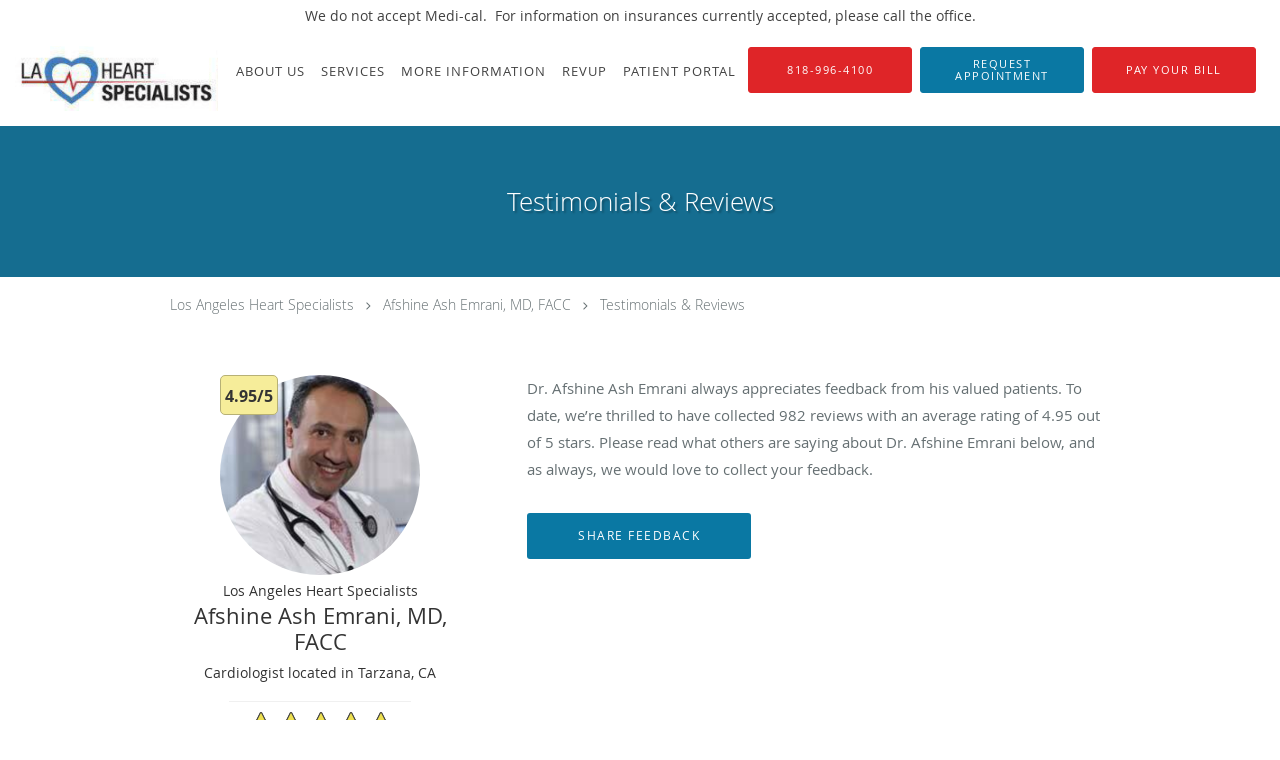

--- FILE ---
content_type: text/html; charset=UTF-8
request_url: https://www.laheartspecialists.com/testimonials/20
body_size: 24365
content:
<!DOCTYPE html>
<!--[if IE 9 ]><html class="ie9" lang="en"> <![endif]-->
<!--[if (gt IE 9)|!(IE)]><!--> <html class="" lang="en"> <!--<![endif]-->
  <head>
    <meta charset="utf-8">
    <meta name="viewport" content="width=device-width, initial-scale=1.0">

    
    
        <meta name="google-site-verification" content="oXhYOMlfmQBO22ynPWgCPuvg3F43-2TnlK9e8sPLZHY" />
    
    
      <meta property="og:url" content="https://www.laheartspecialists.com/testimonials/20" />
      <link rel="prev" href="https://www.laheartspecialists.com/testimonials/45" />
        <link rel="next" href="https://www.laheartspecialists.com/testimonials/47" />
  
            <link rel="canonical" href="https://www.laheartspecialists.com/testimonials/20" />
    
    <link rel="shortcut icon" href="https://sa1s3optim.patientpop.com/assets/images/patientpop/favicon.ico" type="image/x-icon">
    <link rel="icon" href="https://sa1s3optim.patientpop.com/assets/images/patientpop/favicon.ico" type="image/x-icon">

    <title>Testimonials &amp; Reviews - Tarzana, CA: Afshine Ash Emrani, MD, FACC</title>
    <meta name="description" content="Testimonials &amp; Reviews: See What Others Are Saying About Afshine Ash Emrani, MD, FACC" />

      <link rel="stylesheet" href=https://www.laheartspecialists.com/css/practice.atomic.application.css>

          <style>
.primary-fg{
  color:#0a78a3 !important;
}
.primary-bg{
  background:#0a78a3 !important;
}
.flex-active{
  background:#000 !important;
}
.primary-border{
  border-color:#0a78a3 !important;
}
.secondary-fg{
  color:#df2528 !important;
}
.secondary-bg{
  background:#df2528 !important;
}
.secondary-border{
  border-color:#df2528 !important;
}

section.providers-landing .provider-list-filters .chck-input + label:before,
#book-online .left ul li input[type="radio"]:checked + label:before{
  background-color: #0a78a3 !important;
}
section.testimonials-reviews .paginator ul li a{
  color:#1ca8dd;
}
section.testimonials-reviews .paginator ul li.active span{
  background:#1ca8dd;
  color:#fff;
}
.slider-frame ol li.active input,
section.blog-hero .row .slider-frame ol li.active input{
  background:#656F72;
}
  .primary-font{
  font-family:'open_sanslight', Open Sans;
  font-display: swap;
}

  .secondary-font{
  font-family:'open_sanslight', Open Sans;
  font-display: swap;
}

 body {
  margin-top: 0;
}
body.nav-open{
  overflow:hidden;
}
body.nav-open section{
  position:relative;
  z-index:0;
}
body.nav-open header.header-4 button.nav-slider{
  position:fixed;
}
body.nav-open .header-backdrop{
  display:block;
  position:fixed;
  top:0;
  right:0;
  bottom:0;
  left:0;
  z-index:1;
  background:rgba(0,0,0,0.3);
}
header.header.header-4 nav .nav-full ul li:hover:after{
  background-color: #424242;
}
dummy-header-class{
  color: white;
}
  .header.header.header-4 nav .nav-full ul li.drop .dropdownContain{
    background-color: transparent !important;
  }
  .header.header.header-4 nav .nav-full ul li.drop .dropdownContain .dropOut ul li{
    background: rgba(10, 120, 163, 1) !important;
  }

#book-online .right #calendar-block ul li ol li div.slots a{
  background: #0a78a3;
}
#book-online .right #calendar-block ul li ol li div.slots a:hover,
#book-online .right #calendar-block ul li ol li div.slots a.checked{
  background: #0a78a3;
  opacity:0.75;
}
#book-online .right #calendar-block ul li ol li.scroller{
  background: #df2528;
}
#book-online .right #calendar-block ul li ol li.scroller:hover{
  background: #df2528;
  opacity:0.75;
}

.a-bordercolor3 {
  
      border-color: #ffffff !important;
   
}
.a-height150px {
  
    
    height: 150px !important;
   
}
.a-borderradius10pct {
  
    
    border-radius: 10% !important;
   
}
.a-borderwidth1px {
  
    
    border-width: 1px !important;
   
}
.a-backgroundcolor3 {
  
      background-color: #ffffff !important;
   
}
.a-opacity1 {
  
    
    opacity: 1 !important;
   
}
.a-margin10px {
  
    
    margin: 10px !important;
   
}
.a-opacity2 {
  
    
    opacity: .2 !important;
   
}
.a-backgroundcolor2 {
  
      background-color: #424242 !important;
   
}
.a-width50pct {
  
    
    width: 50% !important;
   
}
.a-left0pct {
  
    
    left: 0% !important;
   
}
.a-marginleft0pct {
  
    
    margin-left: 0% !important;
   
}
.a-paddingtop5pct {
  
    
    padding-top: 5% !important;
   
}
.a-paddingright5pct {
  
    
    padding-right: 5% !important;
   
}
.a-paddingbottom5pct {
  
    
    padding-bottom: 5% !important;
   
}
.a-paddingleft5pct {
  
    
    padding-left: 5% !important;
   
}
.a-color3 {
  
      color: #ffffff !important;
   
}
.a-textaligncenter {
  
    
    text-align: center !important;
   
}
.a-fontsize37px {
  
    
    font-size: 37px !important;
   
}
.a-letterspacing0px {
  
    
    letter-spacing: 0px !important;
   
}
.a-texttransformnone {
  
    
    text-transform: none !important;
   
}
.a-textshadownone {
  
    
    text-shadow: none !important;
   
}
.a-fontsize21px {
  
    
    font-size: 21px !important;
   
}
.a-lineheight110pct {
  
    
    line-height: 110% !important;
   
}
.a-backgroundcolor1 {
  
      background-color: #df2528 !important;
   
}
.a-bordercolor1 {
  
      border-color: #df2528 !important;
   
}
.a-borderradius3px {
  
    
    border-radius: 3px !important;
   
}
.a-width164px {
  
    
    width: 164px !important;
   
}
.a-height46px {
  
    
    height: 46px !important;
   
}
.a-fontsize12px {
  
    
    font-size: 12px !important;
   
}
.a-margin4px {
  
    
    margin: 4px !important;
   
}
.a-texttransformuppercase {
  
    
    text-transform: uppercase !important;
   
}
.a-backgroundcolor0 {
  
      background-color: #0a78a3 !important;
   
}
.a-bordercolor0 {
  
      border-color: #0a78a3 !important;
   
}
.a-bordertopwidth0px {
  
    
    border-top-width: 0px !important;
   
}
.a-borderbottomwidth0px {
  
    
    border-bottom-width: 0px !important;
   
}
.a-borderradius0px {
  
    
    border-radius: 0px !important;
   
}
.a-maxwidth940px {
  
    
    max-width: 940px !important;
   
}
.a-paddingtop60px {
  
    
    padding-top: 60px !important;
   
}
.a-paddingbottom60px {
  
    
    padding-bottom: 60px !important;
   
}
.a-fontsize26px {
  
    
    font-size: 26px !important;
   
}
.a-fontsize22px {
  
    
    font-size: 22px !important;
   
}
.a-maxwidth1120 {
  
    
    max-width: 1120 !important;
   
}
.a-height56 {
  
    
    height: 56 !important;
   
}
.a-marginleft10 {
  
    
    margin-left: 10 !important;
   
}
.a-margintopmarginbottom10 {
  
      margin-top: 10 !important;
    margin-bottom: 10 !important;
   
}
.a-bordercolor4 {
  
      border-color: transparent !important;
   
}
.a-color2 {
  
      color: #424242 !important;
   
}
.a-minheight86vh {
  
    
    min-height: 86vh !important;
   
}
.a-opacity05 {
  
    
    opacity: 0.5 !important;
   
}
.a-width100pct {
  
    
    width: 100% !important;
   
}
.a-fontsize50px {
  
    
    font-size: 50px !important;
   
}
.a-fontsize30px {
  
    
    font-size: 30px !important;
   
}
.a-backgroundcolor4 {
  
      background-color: transparent !important;
   
}
.a-borderradius0pct {
  
    
    border-radius: 0% !important;
   
}
.a-borderwidth4px {
  
    
    border-width: 4px !important;
   
}
.a-height200px {
  
    
    height: 200px !important;
   
}
.a-textshadow2px2px2pxrgba00003 {
  
    
    text-shadow: 2px 2px 2px rgba(0, 0, 0, 0.3) !important;
   
}
.a-height65px {
  
    
    height: 65px !important;
   
}
.a-marginleft15px {
  
    
    margin-left: 15px !important;
   
}
.a-margintopmarginbottom15px {
  
      margin-top: 15px !important;
    margin-bottom: 15px !important;
   
}

  #contact-form > div.span6.right > div:nth-child(3) > div > label, .section.services .service-block ul li a .service-info button, .contact-header, .breadcrumb a, div.service-block div.service-info > button  {
  font-size: 14px !important;
}
section.meet .type-no-media {
    color: #6D767E !important;
}
section.services .service-block.with-thumbs ul li a {
    background: #201a16a6;
}
section.blog-articles div.row #blog-module-articles article a h2, .meet a {
    color: #0a78a3;
}
.meet .span12 > h3:nth-child(1) {
display: none !important;
}
section.service h2:after {
    clear: none !important;
}
section.aggregate-ratings .average sup span {
    color: white !important;
}
section.testimonials-reviews .paginator ul li.active span {
    background: #0a78a3;
}
section.testimonials-reviews div.paginator ul li a {
    color: #0a78a3;
}
section.testimonials-reviews .paginator ul li.disabled span, section.blog-post .blog-author span.author-tag {
color: #6e6e6e !important;
}

section.contact .row {
padding-top: 50px;
}
section.contact .row:before {
    display: block;
    content: " ";
    background: url( https://sa1s3optim.patientpop.com/assets/docs/444402.jpg);
    background-repeat: no-repeat;
height: 400px;
background-size: cover;
background-position: center;

}

footer {
background-color: #07516e;
}

@media screen and (max-width: 479px) { .pop-custom-modal { display: block; } } @media screen and (max-width: 768px) { .pop-custom-modal .pop-content a img { max-width: 90vw; } }

.web-to-text-iframe {
  background: transparent;
  border: none;
  bottom: 0;
  height: 0;
  position: fixed;
  right: 0;
  width: 0;
  /* To not to overlap modals */
  z-index: 1039;
}
.skip-main-content {
  position: absolute;
  width: 1px;
  height: 1px;
  margin: -1px;
  padding: 0;
  overflow: hidden;
  clip: rect(0, 0, 0, 0);
  white-space: nowrap;
  border: 0;
}
.skip-main-content:focus { 
  position: inherit;
  width: auto;
  height: auto;
  margin: 0;
  overflow: visible;
  clip: auto;
  white-space: normal;
  padding: 6px;
  font-size: 13px !important;
}
</style>
    
      <link href="https://www.laheartspecialists.com/css/practice.testimonials.css?v=633" rel="stylesheet" type="text/css">

    <style>
          </style>
    <!--[if lt IE 9]>
      <script src="https://oss.maxcdn.com/libs/html5shiv/3.7.0/html5shiv.js"></script>
      <script src="https://oss.maxcdn.com/libs/respond.js/1.4.2/respond.min.js"></script>
      <script type="text/javascript" src="https://sa1co.patientpop.com/assets/old-browser-warning.js"></script>
    <![endif]-->
  </head>
    <body class="ATOMIC">
              

    
                <section class="eyebrow-two a-color2 a-backgroundcolor3">
  <div class="inner">
    <div>We do not accept Medi-cal.&nbsp; For information on insurances currently accepted, please call the office.</div>
  </div>
</section>
                <header class="header header-4 a-backgroundcolor3   sticky ">
  <div class="header-backdrop"></div>
  <nav>
    <div class="nav-toggle">
      <div class="toggle-title a-color2">More</div>
      <div class="toggle-icon" role="button" aria-label="Toggle navigation">
        <span class="a-backgroundcolor1"></span>
        <span class="a-backgroundcolor1"></span>
        <span class="a-backgroundcolor1"></span>
      </div>
    </div>
    <div class="navbar-info">
      <div class="brand">
        <a class="skip-main-content" href="#main-content">Skip to main content</a>
                  <a href="/" class="logo" aria-label="Link to home page">
                          <img
                class="a-height65px a-margintopmarginbottom15px a-marginleft15px"
                src="https://sa1s3optim.patientpop.com/assets/images/provider/photos/2724454.png" alt="Practice logo">
                      </a>
              </div>
    </div>
    <div class="nav-full">
      <ul>
        <li class="drop">
        <a id="about-us" href="javascript:void(0);"  class="" target="">
          <span class=" a-color2">About Us</span>
        </a>
        <i tabindex="0" aria-label="Collapse submenu" role="button" id="drop-minus-562201-top" class="fa fa-minus a-color2" data-partner="#drop-plus-562201-top" data-drop=".dropdownContain"></i>
        <i tabindex="0" aria-label="Expand submenu" role="button" id="drop-plus-562201-top" class="fa fa-plus active a-color2" data-partner="#drop-minus-562201-top" data-drop=".dropdownContain"></i>
        <div class="dropdownContain a-backgroundcolor0" style="display: none">
          <div class="dropOut">
            <ul>
                                                                              <li class="sideNav a-backgroundcolor0">
                    <a href="/#meet" class=" child-link clickable section-nav-bar-item nav-item" id="About Us_About the Practice-top" target="">
                      <span class=" a-color3">About the Practice</span>
                    </a>
                  </li>
                                                                                <li class="sideNav a-backgroundcolor0">
                    <a href="/blog" class=" child-link clickable" id="About Us_Blog-top" target="_self">
                      <span class=" a-color3">Blog</span>
                    </a>
                  </li>
                                                                                <li class="sideNav a-backgroundcolor0">
                    <a href="/contents/about-us/sign-up" class=" child-link clickable" id="About Us_Newsletter-top" target="">
                      <span class=" a-color3">Newsletter</span>
                    </a>
                  </li>
                                                                                <li class="sideNav a-backgroundcolor0">
                    <a href="/testimonials" class=" child-link clickable" id="About Us_Testimonials-top" target="_self">
                      <span class=" a-color3">Testimonials</span>
                    </a>
                  </li>
                                                                                <li class="sideNav a-backgroundcolor0">
                    <a href="/contents/about-us/videos" class=" child-link clickable" id="About Us_Videos-top" target="">
                      <span class=" a-color3">Videos</span>
                    </a>
                  </li>
                                                        </ul>
          </div>
        </div>
      </li>
                    <li class="drop">
        <a id="services" href="/#services"  class="clickable section-nav-bar-item nav-item" target="">
          <span class=" a-color2">Services</span>
        </a>
        <i tabindex="0" aria-label="Collapse submenu" role="button" id="drop-minus-9718-top" class="fa fa-minus a-color2" data-partner="#drop-plus-9718-top" data-drop=".dropdownContain"></i>
        <i tabindex="0" aria-label="Expand submenu" role="button" id="drop-plus-9718-top" class="fa fa-plus active a-color2" data-partner="#drop-minus-9718-top" data-drop=".dropdownContain"></i>
        <div class="dropdownContain a-backgroundcolor0" style="display: none">
          <div class="dropOut">
            <ul>
                                                                              <li class="sideNav a-backgroundcolor0">
                    <a href="/services/heart-disease-prevention" class=" child-link clickable" id="Services_Heart Disease Prevention-top" target="_self">
                      <span class=" a-color3">Heart Disease Prevention</span>
                    </a>
                  </li>
                                                                                <li class="sideNav a-backgroundcolor0">
                    <a href="/services/high-blood-pressure-treatment" class=" child-link clickable" id="Services_High Blood Pressure Treatment-top" target="_self">
                      <span class=" a-color3">High Blood Pressure Treatment</span>
                    </a>
                  </li>
                                                                                <li class="sideNav a-backgroundcolor0">
                    <a href="/services/peripheral-arterial-disease" class=" child-link clickable" id="Services_Peripheral Arterial Disease-top" target="_self">
                      <span class=" a-color3">Peripheral Arterial Disease</span>
                    </a>
                  </li>
                                                                                <li class="sideNav a-backgroundcolor0">
                    <a href="/services/cancer-screenings" class=" child-link clickable" id="Services_Cancer Screenings-top" target="_self">
                      <span class=" a-color3">Cancer Screenings</span>
                    </a>
                  </li>
                                                                                <li class="sideNav a-backgroundcolor0">
                    <a href="/services/shortness-of-breath" class=" child-link clickable" id="Services_Shortness of Breath-top" target="_self">
                      <span class=" a-color3">Shortness of Breath</span>
                    </a>
                  </li>
                                                                                <li class="sideNav a-backgroundcolor0">
                    <a href="/services/stress-test" class=" child-link clickable" id="Services_Stress Test-top" target="_self">
                      <span class=" a-color3">Stress Test</span>
                    </a>
                  </li>
                                                                                <li class="sideNav a-backgroundcolor0">
                    <a href="/services/stroke-screening" class=" child-link clickable" id="Services_Stroke Screening -top" target="_self">
                      <span class=" a-color3">Stroke Screening </span>
                    </a>
                  </li>
                                                                                <li class="sideNav a-backgroundcolor0">
                    <a href="/services/thyroid-treatment" class=" child-link clickable" id="Services_Thyroid Treatment-top" target="_self">
                      <span class=" a-color3">Thyroid Treatment</span>
                    </a>
                  </li>
                                                                                                                                                                                                                                                                                                                                            <li class="sideNav a-backgroundcolor0">
                  <a href="https://www.laheartspecialists.com/services" class="child-link clickable">
                    <span class=" a-color3">View More Services</span>
                  </a>
                </li>
                          </ul>
          </div>
        </div>
      </li>
                  <li class="drop">
        <a id="more-information" href="javascript:void(0);"  class="" target="">
          <span class=" a-color2">More Information</span>
        </a>
        <i tabindex="0" aria-label="Collapse submenu" role="button" id="drop-minus-25-top" class="fa fa-minus a-color2" data-partner="#drop-plus-25-top" data-drop=".dropdownContain"></i>
        <i tabindex="0" aria-label="Expand submenu" role="button" id="drop-plus-25-top" class="fa fa-plus active a-color2" data-partner="#drop-minus-25-top" data-drop=".dropdownContain"></i>
        <div class="dropdownContain a-backgroundcolor0" style="display: none">
          <div class="dropOut">
            <ul>
                                                                              <li class="sideNav a-backgroundcolor0">
                    <a href="javascript:void(0);" class="child-link " id="More Information_FAQ" target="">
                      <span class=" a-color3">FAQ</span>
                      <i class="fa fa-caret-right a-color3"></i>
                    </a>
                    <i id="side-minus-25-26" class="fa fa-minus a-color3" data-drop=".sideNavContain" data-partner="#side-plus-25-26"></i>
                    <i id="side-plus-25-26" class="fa fa-plus active a-color3" data-drop=".sideNavContain" data-partner="#side-minus-25-26"></i>
                    <div class="sideNavContain">
                      <div class="sideOut">
                        <ul>
                                                      <li class="a-backgroundcolor0">
                              <a href="/contents/more-information/faq/understanding-health-care-reform" class="clickable" id="FAQ_Understanding Health Care Reform" target="">
                                <span class=" a-color3">Understanding Health Care Reform</span>
                              </a>
                            </li>
                                                      <li class="a-backgroundcolor0">
                              <a href="/contents/more-information/faq/resources" class="clickable" id="FAQ_Resources" target="">
                                <span class=" a-color3">Resources</span>
                              </a>
                            </li>
                                                      <li class="a-backgroundcolor0">
                              <a href="/contents/more-information/faq/legal-notice" class="clickable" id="FAQ_Legal Notice" target="">
                                <span class=" a-color3">Legal Notice</span>
                              </a>
                            </li>
                                                  </ul>
                      </div>
                    </div>
                  </li>
                                                                                <li class="sideNav a-backgroundcolor0">
                    <a href="/contents/more-information/treatment-options" class=" child-link clickable" id="More Information_Treatment Options-top" target="">
                      <span class=" a-color3">Treatment Options</span>
                    </a>
                  </li>
                                                                                <li class="sideNav a-backgroundcolor0">
                    <a href="/contents/more-information/vitamin-and-nutrition-testing" class=" child-link clickable" id="More Information_Vitamin and Nutrition Testing-top" target="">
                      <span class=" a-color3">Vitamin and Nutrition Testing</span>
                    </a>
                  </li>
                                                                                <li class="sideNav a-backgroundcolor0">
                    <a href="/contents/more-information/advanced-cholesterol-testing" class=" child-link clickable" id="More Information_Advanced Cholesterol Testing-top" target="">
                      <span class=" a-color3">Advanced Cholesterol Testing</span>
                    </a>
                  </li>
                                                                                <li class="sideNav a-backgroundcolor0">
                    <a href="/contents/more-information/weight-loss-program" class=" child-link clickable" id="More Information_Weight Loss Program-top" target="">
                      <span class=" a-color3">Weight Loss Program</span>
                    </a>
                  </li>
                                                        </ul>
          </div>
        </div>
      </li>
                  <li class="a-backgroundcolor3">
        <a id="revup" href="https://getrevup.com/provider/los-angeles-heart-specialists/" class="clickable" target="_blank">
          <span class=" a-color2">RevUp</span>
        </a>
      </li>
                  <li class="a-backgroundcolor3">
        <a id="patient-portal" href="https://myhealthrecord.com/Portal/SSO" class="clickable" target="_blank">
          <span class=" a-color2">Patient Portal</span>
        </a>
      </li>
              <li class="cta-container">
      <a href="tel:8189964100" class="header-cta cta-call-us cta a-backgroundcolor1 a-color3 a-bordercolor1">
        <span class="mm-phone-number">818-996-4100</span>
      </a>
    </li>
  

  <li class="cta-container">
    <a href="javascript:void(0);" role="button" tabindex="0" class="header-cta cta-book-online ppop_bookonline_action cta a-backgroundcolor0 a-color3 a-bordercolor0" data-practiceid="9139"  data-locationid="9207" >
      <span>Request Appointment</span>
    </a>
  </li>

  <li class="cta-container">
    <a href="https://z4-ppw.phreesia.net/z4/patient/Payment.aspx/Start?encrypted=nbQ3NEXtPyONdOyRAwR6PWxZyi2CCFM9DffyRi5i5U1PynPzy0Ag8UbvH-CS7kkmKKALf3HXpUeitLgonlQtvY6nJrecd4Ule1VvZR4YwM9zr4hMhrqX2ed0KTkIhlrjMzu_8M809O-7i0D43z_zXH7ISjpzwxTHSKCC5oh2Y_Y1" class="cta header-cta cta-custom-header a-backgroundcolor1 a-color3 a-bordercolor1"  target="_blank"><span>PAY YOUR BILL</span></a>
  </li>
      </ul>
    </div>
    <div class="nav-optimal a-backgroundcolor3">
      <ul>
        <li class="drop">
        <a id="about-us" href="javascript:void(0);"  class="" target="">
          <span class=" a-color2">About Us</span>
        </a>
        <i tabindex="0" aria-label="Collapse submenu" role="button" id="drop-minus-562201-side" class="fa fa-minus a-color2" data-partner="#drop-plus-562201-side" data-drop=".dropdownContain"></i>
        <i tabindex="0" aria-label="Expand submenu" role="button" id="drop-plus-562201-side" class="fa fa-plus active a-color2" data-partner="#drop-minus-562201-side" data-drop=".dropdownContain"></i>
        <div class="dropdownContain a-backgroundcolor3" style="display: none">
          <div class="dropOut">
            <ul>
                                                                              <li class="sideNav a-backgroundcolor3">
                    <a href="/#meet" class=" child-link clickable section-nav-bar-item nav-item" id="About Us_About the Practice-side" target="">
                      <span class=" a-color2">About the Practice</span>
                    </a>
                  </li>
                                                                                <li class="sideNav a-backgroundcolor3">
                    <a href="/blog" class=" child-link clickable" id="About Us_Blog-side" target="_self">
                      <span class=" a-color2">Blog</span>
                    </a>
                  </li>
                                                                                <li class="sideNav a-backgroundcolor3">
                    <a href="/contents/about-us/sign-up" class=" child-link clickable" id="About Us_Newsletter-side" target="">
                      <span class=" a-color2">Newsletter</span>
                    </a>
                  </li>
                                                                                <li class="sideNav a-backgroundcolor3">
                    <a href="/testimonials" class=" child-link clickable" id="About Us_Testimonials-side" target="_self">
                      <span class=" a-color2">Testimonials</span>
                    </a>
                  </li>
                                                                                <li class="sideNav a-backgroundcolor3">
                    <a href="/contents/about-us/videos" class=" child-link clickable" id="About Us_Videos-side" target="">
                      <span class=" a-color2">Videos</span>
                    </a>
                  </li>
                                                        </ul>
          </div>
        </div>
      </li>
                    <li class="drop">
        <a id="services" href="/#services"  class="clickable section-nav-bar-item nav-item" target="">
          <span class=" a-color2">Services</span>
        </a>
        <i tabindex="0" aria-label="Collapse submenu" role="button" id="drop-minus-9718-side" class="fa fa-minus a-color2" data-partner="#drop-plus-9718-side" data-drop=".dropdownContain"></i>
        <i tabindex="0" aria-label="Expand submenu" role="button" id="drop-plus-9718-side" class="fa fa-plus active a-color2" data-partner="#drop-minus-9718-side" data-drop=".dropdownContain"></i>
        <div class="dropdownContain a-backgroundcolor3" style="display: none">
          <div class="dropOut">
            <ul>
                                                                              <li class="sideNav a-backgroundcolor3">
                    <a href="/services/heart-disease-prevention" class=" child-link clickable" id="Services_Heart Disease Prevention-side" target="_self">
                      <span class=" a-color2">Heart Disease Prevention</span>
                    </a>
                  </li>
                                                                                <li class="sideNav a-backgroundcolor3">
                    <a href="/services/high-blood-pressure-treatment" class=" child-link clickable" id="Services_High Blood Pressure Treatment-side" target="_self">
                      <span class=" a-color2">High Blood Pressure Treatment</span>
                    </a>
                  </li>
                                                                                <li class="sideNav a-backgroundcolor3">
                    <a href="/services/peripheral-arterial-disease" class=" child-link clickable" id="Services_Peripheral Arterial Disease-side" target="_self">
                      <span class=" a-color2">Peripheral Arterial Disease</span>
                    </a>
                  </li>
                                                                                <li class="sideNav a-backgroundcolor3">
                    <a href="/services/cancer-screenings" class=" child-link clickable" id="Services_Cancer Screenings-side" target="_self">
                      <span class=" a-color2">Cancer Screenings</span>
                    </a>
                  </li>
                                                                                <li class="sideNav a-backgroundcolor3">
                    <a href="/services/shortness-of-breath" class=" child-link clickable" id="Services_Shortness of Breath-side" target="_self">
                      <span class=" a-color2">Shortness of Breath</span>
                    </a>
                  </li>
                                                                                <li class="sideNav a-backgroundcolor3">
                    <a href="/services/stress-test" class=" child-link clickable" id="Services_Stress Test-side" target="_self">
                      <span class=" a-color2">Stress Test</span>
                    </a>
                  </li>
                                                                                <li class="sideNav a-backgroundcolor3">
                    <a href="/services/stroke-screening" class=" child-link clickable" id="Services_Stroke Screening -side" target="_self">
                      <span class=" a-color2">Stroke Screening </span>
                    </a>
                  </li>
                                                                                <li class="sideNav a-backgroundcolor3">
                    <a href="/services/thyroid-treatment" class=" child-link clickable" id="Services_Thyroid Treatment-side" target="_self">
                      <span class=" a-color2">Thyroid Treatment</span>
                    </a>
                  </li>
                                                                                                                                                                                                                                                                                                                                            <li class="sideNav a-backgroundcolor3">
                  <a href="https://www.laheartspecialists.com/services" class="child-link clickable">
                    <span class=" a-color2">View More Services</span>
                  </a>
                </li>
                          </ul>
          </div>
        </div>
      </li>
                  <li class="drop">
        <a id="more-information" href="javascript:void(0);"  class="" target="">
          <span class=" a-color2">More Information</span>
        </a>
        <i tabindex="0" aria-label="Collapse submenu" role="button" id="drop-minus-25-side" class="fa fa-minus a-color2" data-partner="#drop-plus-25-side" data-drop=".dropdownContain"></i>
        <i tabindex="0" aria-label="Expand submenu" role="button" id="drop-plus-25-side" class="fa fa-plus active a-color2" data-partner="#drop-minus-25-side" data-drop=".dropdownContain"></i>
        <div class="dropdownContain a-backgroundcolor3" style="display: none">
          <div class="dropOut">
            <ul>
                                                                              <li class="sideNav a-backgroundcolor3">
                    <a href="javascript:void(0);" class="child-link " id="More Information_FAQ" target="">
                      <span class=" a-color2">FAQ</span>
                      <i class="fa fa-caret-right a-color2"></i>
                    </a>
                    <i id="side-minus-25-26" class="fa fa-minus a-color2" data-drop=".sideNavContain" data-partner="#side-plus-25-26"></i>
                    <i id="side-plus-25-26" class="fa fa-plus active a-color2" data-drop=".sideNavContain" data-partner="#side-minus-25-26"></i>
                    <div class="sideNavContain">
                      <div class="sideOut">
                        <ul>
                                                      <li class="a-backgroundcolor3">
                              <a href="/contents/more-information/faq/understanding-health-care-reform" class="clickable" id="FAQ_Understanding Health Care Reform" target="">
                                <span class=" a-color2">Understanding Health Care Reform</span>
                              </a>
                            </li>
                                                      <li class="a-backgroundcolor3">
                              <a href="/contents/more-information/faq/resources" class="clickable" id="FAQ_Resources" target="">
                                <span class=" a-color2">Resources</span>
                              </a>
                            </li>
                                                      <li class="a-backgroundcolor3">
                              <a href="/contents/more-information/faq/legal-notice" class="clickable" id="FAQ_Legal Notice" target="">
                                <span class=" a-color2">Legal Notice</span>
                              </a>
                            </li>
                                                  </ul>
                      </div>
                    </div>
                  </li>
                                                                                <li class="sideNav a-backgroundcolor3">
                    <a href="/contents/more-information/treatment-options" class=" child-link clickable" id="More Information_Treatment Options-side" target="">
                      <span class=" a-color2">Treatment Options</span>
                    </a>
                  </li>
                                                                                <li class="sideNav a-backgroundcolor3">
                    <a href="/contents/more-information/vitamin-and-nutrition-testing" class=" child-link clickable" id="More Information_Vitamin and Nutrition Testing-side" target="">
                      <span class=" a-color2">Vitamin and Nutrition Testing</span>
                    </a>
                  </li>
                                                                                <li class="sideNav a-backgroundcolor3">
                    <a href="/contents/more-information/advanced-cholesterol-testing" class=" child-link clickable" id="More Information_Advanced Cholesterol Testing-side" target="">
                      <span class=" a-color2">Advanced Cholesterol Testing</span>
                    </a>
                  </li>
                                                                                <li class="sideNav a-backgroundcolor3">
                    <a href="/contents/more-information/weight-loss-program" class=" child-link clickable" id="More Information_Weight Loss Program-side" target="">
                      <span class=" a-color2">Weight Loss Program</span>
                    </a>
                  </li>
                                                        </ul>
          </div>
        </div>
      </li>
                  <li class="a-backgroundcolor3">
        <a id="revup" href="https://getrevup.com/provider/los-angeles-heart-specialists/" class="clickable" target="_blank">
          <span class=" a-color2">RevUp</span>
        </a>
      </li>
                  <li class="a-backgroundcolor3">
        <a id="patient-portal" href="https://myhealthrecord.com/Portal/SSO" class="clickable" target="_blank">
          <span class=" a-color2">Patient Portal</span>
        </a>
      </li>
              <li class="cta-container">
      <a href="tel:8189964100" class="header-cta cta-call-us cta a-backgroundcolor1 a-color3 a-bordercolor1">
        <span class="mm-phone-number">818-996-4100</span>
      </a>
    </li>
  

  <li class="cta-container">
    <a href="javascript:void(0);" role="button" tabindex="0" class="header-cta cta-book-online ppop_bookonline_action cta a-backgroundcolor0 a-color3 a-bordercolor0" data-practiceid="9139"  data-locationid="9207" >
      <span>Request Appointment</span>
    </a>
  </li>

  <li class="cta-container">
    <a href="https://z4-ppw.phreesia.net/z4/patient/Payment.aspx/Start?encrypted=nbQ3NEXtPyONdOyRAwR6PWxZyi2CCFM9DffyRi5i5U1PynPzy0Ag8UbvH-CS7kkmKKALf3HXpUeitLgonlQtvY6nJrecd4Ule1VvZR4YwM9zr4hMhrqX2ed0KTkIhlrjMzu_8M809O-7i0D43z_zXH7ISjpzwxTHSKCC5oh2Y_Y1" class="cta header-cta cta-custom-header a-backgroundcolor1 a-color3 a-bordercolor1"  target="_blank"><span>PAY YOUR BILL</span></a>
  </li>
      </ul>
    </div>
    <div class="nav-measurer"></div>
  </nav>
</header>


                                                  <main id="main-content">
                                                              <section class="herosub herosub-1 a-backgroundcolor0">
    <div class="hero " >
    <div id="hero-cloak" 
         class="cloak a-backgroundcolor2
                a-opacity2"></div>
    <div id="hero-titles" 
         class="hero-titles a-maxwidth940px
                a-paddingtop60px
                a-paddingbottom60px">
      <div id="hero-titles-inner" class="hero-titles-inner">
        <h1 class="main-text 
                    primary-font                              text-shadow                    a-fontsize26px
                   a-textaligncenter
                   a-color3"
            id="sub-primary-title">Testimonials & Reviews</h1>
              </div>
    </div>
  </div>
</section>
                                          <section class="testimonials-header">
  <div class="breadcrumb">
                  <a href="https://www.laheartspecialists.com">Los Angeles Heart Specialists</a> <i class="fa fa-angle-right"></i>
            <a href="/">Afshine Ash Emrani, MD, FACC</a>
        <i class="fa fa-angle-right"></i>
    <a href="https://www.laheartspecialists.com/testimonials/20">Testimonials & Reviews</a>
  </div>
  <div class="identity">
                  <div class="img-wrap">
                      <div class="rating-bubble"><span>4.95/5</span></div>
                    <img src="https://sa1s3optim.patientpop.com/assets/images/provider/photos/1359091.jpg" width="200" alt="Afshine Ash Emrani, MD, FACC -  - Cardiologist " />
        </div>
                    <h4>Los Angeles Heart Specialists</h4>
        <h2><span>Afshine Ash Emrani, MD, FACC</span></h2>
    <h3><span>Cardiologist located in Tarzana, CA</span></h3>
          <div class="rating-summary">
        <div class="aggregate-rating">
          <div class="top" style="width:99.00%">
            <div class="hidden-aggregate-rating">4.95/5 Star Rating</div>
            <i title="Star Rating" role="img" class="fa fa-star"></i><i title="Star Rating" role="img" class="fa fa-star"></i><i title="Star Rating" role="img" class="fa fa-star"></i><i title="Star Rating" role="img" class="fa fa-star"></i><i title="Star Rating" role="img" class="fa fa-star"></i>
          </div>
          <div class="bottom">
            <i title="Star Rating" role="img" class="fa fa-star"></i><i title="Star Rating" role="img" class="fa fa-star"></i><i title="Star Rating" role="img" class="fa fa-star"></i><i title="Star Rating" role="img" class="fa fa-star"></i><i title="Star Rating" role="img" class="fa fa-star"></i>
          </div>
        </div>
        <div class="rating-total-reviews">982 total  reviews  </div>
      </div>
      </div>
  <div class="summary">
    <p>
           Dr. Afshine Ash Emrani       always appreciates feedback from
       his       valued patients. To date, we’re thrilled to have collected <span>982</span>
       reviews with an average rating of <span>4.95</span> out of 5 stars.       Please read what others are saying about  Dr. Afshine Emrani  below, and as always, we would love to collect your feedback.
        </p>
    <input type="button" class="btn-leave-review primary-bg primary-border" value="Share Feedback" data-toggle="modal" data-target="#leave-review" id="share-feedback"/>
  </div>
</section>

        <section class="testimonials-reviews pinstripe">
    <div class="row">
      
                
        <section class="reviews-14260567">
          <div class="internal-review">
                          <div class="">
                <div class="left">
                  <div class="reviewer"><span>Lisa K.</span></div>
                  <div class="internal-rating" alt="5 points rating">
                    <div class="top" style="width:100.00%">
                      <div class="hidden-internal-rating">5/5 Star Rating</div>
                      <i class="fa fa-star" title="Star Rating" role="img"></i><i class="fa fa-star" title="Star Rating" role="img"></i><i class="fa fa-star" title="Star Rating" role="img"></i><i class="fa fa-star" title="Star Rating" role="img"></i><i class="fa fa-star" title="Star Rating" role="img"></i>
                    </div>
                    <div class="bottom">
                      <i class="fa fa-star" title="Star Rating" role="img"></i><i class="fa fa-star" title="Star Rating" role="img"></i><i class="fa fa-star" title="Star Rating" role="img"></i><i class="fa fa-star" title="Star Rating" role="img"></i><i class="fa fa-star" title="Star Rating" role="img"></i>
                    </div>
                  </div>
                  <div class="review-rating">
                    <meta content="1" />
                    <meta content="5.0">
                    <meta content="5" />
                  </div>
                  <div class="review-date"><meta content="2021-08-17" />Submitted 08/17/21</div>
                </div>
                <div class="right">
                  <div class="type-full">
                    <span>Excellent </span>
                  </div>
                </div>
              </div>
                      </div>
        </section>
                
        <section class="reviews-14255729">
          <div class="internal-review">
                          <div class="">
                <div class="left">
                  <div class="reviewer"><span>Farzaneh T.</span></div>
                  <div class="internal-rating" alt="5 points rating">
                    <div class="top" style="width:100.00%">
                      <div class="hidden-internal-rating">5/5 Star Rating</div>
                      <i class="fa fa-star" title="Star Rating" role="img"></i><i class="fa fa-star" title="Star Rating" role="img"></i><i class="fa fa-star" title="Star Rating" role="img"></i><i class="fa fa-star" title="Star Rating" role="img"></i><i class="fa fa-star" title="Star Rating" role="img"></i>
                    </div>
                    <div class="bottom">
                      <i class="fa fa-star" title="Star Rating" role="img"></i><i class="fa fa-star" title="Star Rating" role="img"></i><i class="fa fa-star" title="Star Rating" role="img"></i><i class="fa fa-star" title="Star Rating" role="img"></i><i class="fa fa-star" title="Star Rating" role="img"></i>
                    </div>
                  </div>
                  <div class="review-rating">
                    <meta content="1" />
                    <meta content="5.0">
                    <meta content="5" />
                  </div>
                  <div class="review-date"><meta content="2021-08-17" />Submitted 08/17/21</div>
                </div>
                <div class="right">
                  <div class="type-full">
                    <span>Every thing well done thank you </span>
                  </div>
                </div>
              </div>
                      </div>
        </section>
                
        <section class="reviews-14250545">
          <div class="internal-review">
                          <div class="">
                <div class="left">
                  <div class="reviewer"><span>Lydia T.</span></div>
                  <div class="internal-rating" alt="5 points rating">
                    <div class="top" style="width:100.00%">
                      <div class="hidden-internal-rating">5/5 Star Rating</div>
                      <i class="fa fa-star" title="Star Rating" role="img"></i><i class="fa fa-star" title="Star Rating" role="img"></i><i class="fa fa-star" title="Star Rating" role="img"></i><i class="fa fa-star" title="Star Rating" role="img"></i><i class="fa fa-star" title="Star Rating" role="img"></i>
                    </div>
                    <div class="bottom">
                      <i class="fa fa-star" title="Star Rating" role="img"></i><i class="fa fa-star" title="Star Rating" role="img"></i><i class="fa fa-star" title="Star Rating" role="img"></i><i class="fa fa-star" title="Star Rating" role="img"></i><i class="fa fa-star" title="Star Rating" role="img"></i>
                    </div>
                  </div>
                  <div class="review-rating">
                    <meta content="1" />
                    <meta content="5.0">
                    <meta content="5" />
                  </div>
                  <div class="review-date"><meta content="2021-08-16" />Submitted 08/16/21</div>
                </div>
                <div class="right">
                  <div class="type-full">
                    <span>thank you DR.Afshine Emrani for seeing me on a short notice you&#039;re awesome</span>
                  </div>
                </div>
              </div>
                      </div>
        </section>
                
        <section class="reviews-14248647">
          <div class="internal-review">
                          <div class="">
                <div class="left">
                  <div class="reviewer"><span>Tracy F.</span></div>
                  <div class="internal-rating" alt="5 points rating">
                    <div class="top" style="width:100.00%">
                      <div class="hidden-internal-rating">5/5 Star Rating</div>
                      <i class="fa fa-star" title="Star Rating" role="img"></i><i class="fa fa-star" title="Star Rating" role="img"></i><i class="fa fa-star" title="Star Rating" role="img"></i><i class="fa fa-star" title="Star Rating" role="img"></i><i class="fa fa-star" title="Star Rating" role="img"></i>
                    </div>
                    <div class="bottom">
                      <i class="fa fa-star" title="Star Rating" role="img"></i><i class="fa fa-star" title="Star Rating" role="img"></i><i class="fa fa-star" title="Star Rating" role="img"></i><i class="fa fa-star" title="Star Rating" role="img"></i><i class="fa fa-star" title="Star Rating" role="img"></i>
                    </div>
                  </div>
                  <div class="review-rating">
                    <meta content="1" />
                    <meta content="5.0">
                    <meta content="5" />
                  </div>
                  <div class="review-date"><meta content="2021-08-16" />Submitted 08/16/21</div>
                </div>
                <div class="right">
                  <div class="type-full">
                    <span>I’ve gone to Dr Ermani’s office a number of times and I can’t begin to tell you how professional his staff is as well as Dr. Ermani’s passion to take special care of his patients.  Thank you to him and his staff.</span>
                  </div>
                </div>
              </div>
                      </div>
        </section>
                
        <section class="reviews-14212718">
          <div class="internal-review">
                          <div class="">
                <div class="left">
                  <div class="reviewer"><span>Jeffrey H.</span></div>
                  <div class="internal-rating" alt="5 points rating">
                    <div class="top" style="width:100.00%">
                      <div class="hidden-internal-rating">5/5 Star Rating</div>
                      <i class="fa fa-star" title="Star Rating" role="img"></i><i class="fa fa-star" title="Star Rating" role="img"></i><i class="fa fa-star" title="Star Rating" role="img"></i><i class="fa fa-star" title="Star Rating" role="img"></i><i class="fa fa-star" title="Star Rating" role="img"></i>
                    </div>
                    <div class="bottom">
                      <i class="fa fa-star" title="Star Rating" role="img"></i><i class="fa fa-star" title="Star Rating" role="img"></i><i class="fa fa-star" title="Star Rating" role="img"></i><i class="fa fa-star" title="Star Rating" role="img"></i><i class="fa fa-star" title="Star Rating" role="img"></i>
                    </div>
                  </div>
                  <div class="review-rating">
                    <meta content="1" />
                    <meta content="5.0">
                    <meta content="5" />
                  </div>
                  <div class="review-date"><meta content="2021-08-14" />Submitted 08/14/21</div>
                </div>
                <div class="right">
                  <div class="type-full">
                    <span>Dr Emrani and his staff are caring, compassionate medical professionals. My wife had a recent medical emergency that caused a 16 day hospitalization. Dr Emrani checked on my wife daily and assisted us in understanding her situation which at times was dire and emotionally challenging to say the least.  My wife has recovered and is now better than ever. We can’t say enough good things about Dr Emrani! He truly cares! I highly recommend anyone looking for a highly educated and qualified physician to look no further.</span>
                  </div>
                </div>
              </div>
                      </div>
        </section>
                
        <section class="reviews-14207384">
          <div class="internal-review">
                          <div class="">
                <div class="left">
                  <div class="reviewer"><span>Larry P.</span></div>
                  <div class="internal-rating" alt="5 points rating">
                    <div class="top" style="width:100.00%">
                      <div class="hidden-internal-rating">5/5 Star Rating</div>
                      <i class="fa fa-star" title="Star Rating" role="img"></i><i class="fa fa-star" title="Star Rating" role="img"></i><i class="fa fa-star" title="Star Rating" role="img"></i><i class="fa fa-star" title="Star Rating" role="img"></i><i class="fa fa-star" title="Star Rating" role="img"></i>
                    </div>
                    <div class="bottom">
                      <i class="fa fa-star" title="Star Rating" role="img"></i><i class="fa fa-star" title="Star Rating" role="img"></i><i class="fa fa-star" title="Star Rating" role="img"></i><i class="fa fa-star" title="Star Rating" role="img"></i><i class="fa fa-star" title="Star Rating" role="img"></i>
                    </div>
                  </div>
                  <div class="review-rating">
                    <meta content="1" />
                    <meta content="5.0">
                    <meta content="5" />
                  </div>
                  <div class="review-date"><meta content="2021-08-13" />Submitted 08/13/21</div>
                </div>
                <div class="right">
                  <div class="type-full">
                    <span>keeps me alive </span>
                  </div>
                </div>
              </div>
                      </div>
        </section>
                
        <section class="reviews-14204216">
          <div class="internal-review">
                          <div class="">
                <div class="left">
                  <div class="reviewer"><span>Barbara O.</span></div>
                  <div class="internal-rating" alt="5 points rating">
                    <div class="top" style="width:100.00%">
                      <div class="hidden-internal-rating">5/5 Star Rating</div>
                      <i class="fa fa-star" title="Star Rating" role="img"></i><i class="fa fa-star" title="Star Rating" role="img"></i><i class="fa fa-star" title="Star Rating" role="img"></i><i class="fa fa-star" title="Star Rating" role="img"></i><i class="fa fa-star" title="Star Rating" role="img"></i>
                    </div>
                    <div class="bottom">
                      <i class="fa fa-star" title="Star Rating" role="img"></i><i class="fa fa-star" title="Star Rating" role="img"></i><i class="fa fa-star" title="Star Rating" role="img"></i><i class="fa fa-star" title="Star Rating" role="img"></i><i class="fa fa-star" title="Star Rating" role="img"></i>
                    </div>
                  </div>
                  <div class="review-rating">
                    <meta content="1" />
                    <meta content="5.0">
                    <meta content="5" />
                  </div>
                  <div class="review-date"><meta content="2021-08-13" />Submitted 08/13/21</div>
                </div>
                <div class="right">
                  <div class="type-full">
                    <span>Dr. Emrani is a fine doctor who gives good care to his patients. We are grateful to have him!</span>
                  </div>
                </div>
              </div>
                      </div>
        </section>
                
        <section class="reviews-14191786">
          <div class="internal-review">
                          <div class="">
                <div class="left">
                  <div class="reviewer"><span>James P.</span></div>
                  <div class="internal-rating" alt="5 points rating">
                    <div class="top" style="width:100.00%">
                      <div class="hidden-internal-rating">5/5 Star Rating</div>
                      <i class="fa fa-star" title="Star Rating" role="img"></i><i class="fa fa-star" title="Star Rating" role="img"></i><i class="fa fa-star" title="Star Rating" role="img"></i><i class="fa fa-star" title="Star Rating" role="img"></i><i class="fa fa-star" title="Star Rating" role="img"></i>
                    </div>
                    <div class="bottom">
                      <i class="fa fa-star" title="Star Rating" role="img"></i><i class="fa fa-star" title="Star Rating" role="img"></i><i class="fa fa-star" title="Star Rating" role="img"></i><i class="fa fa-star" title="Star Rating" role="img"></i><i class="fa fa-star" title="Star Rating" role="img"></i>
                    </div>
                  </div>
                  <div class="review-rating">
                    <meta content="1" />
                    <meta content="5.0">
                    <meta content="5" />
                  </div>
                  <div class="review-date"><meta content="2021-08-12" />Submitted 08/12/21</div>
                </div>
                <div class="right">
                  <div class="type-full">
                    <span>The whole staff was very attentive and Dr Emrani answered all  my questions.</span>
                  </div>
                </div>
              </div>
                      </div>
        </section>
                
        <section class="reviews-14190020">
          <div class="internal-review">
                          <div class="">
                <div class="left">
                  <div class="reviewer"><span>Turan E.</span></div>
                  <div class="internal-rating" alt="5 points rating">
                    <div class="top" style="width:100.00%">
                      <div class="hidden-internal-rating">5/5 Star Rating</div>
                      <i class="fa fa-star" title="Star Rating" role="img"></i><i class="fa fa-star" title="Star Rating" role="img"></i><i class="fa fa-star" title="Star Rating" role="img"></i><i class="fa fa-star" title="Star Rating" role="img"></i><i class="fa fa-star" title="Star Rating" role="img"></i>
                    </div>
                    <div class="bottom">
                      <i class="fa fa-star" title="Star Rating" role="img"></i><i class="fa fa-star" title="Star Rating" role="img"></i><i class="fa fa-star" title="Star Rating" role="img"></i><i class="fa fa-star" title="Star Rating" role="img"></i><i class="fa fa-star" title="Star Rating" role="img"></i>
                    </div>
                  </div>
                  <div class="review-rating">
                    <meta content="1" />
                    <meta content="5.0">
                    <meta content="5" />
                  </div>
                  <div class="review-date"><meta content="2021-08-12" />Submitted 08/12/21</div>
                </div>
                <div class="right">
                  <div class="type-full">
                    <span>Dr. Emrani one the best doctors that I know . Very professional , listen to your issues and takes care of them . Nice and friendly staffs and I am going there for many years . Thank you </span>
                  </div>
                </div>
              </div>
                      </div>
        </section>
                
        <section class="reviews-14178387">
          <div class="internal-review">
                          <div class="">
                <div class="left">
                  <div class="reviewer"><span>Shahen M.</span></div>
                  <div class="internal-rating" alt="5 points rating">
                    <div class="top" style="width:100.00%">
                      <div class="hidden-internal-rating">5/5 Star Rating</div>
                      <i class="fa fa-star" title="Star Rating" role="img"></i><i class="fa fa-star" title="Star Rating" role="img"></i><i class="fa fa-star" title="Star Rating" role="img"></i><i class="fa fa-star" title="Star Rating" role="img"></i><i class="fa fa-star" title="Star Rating" role="img"></i>
                    </div>
                    <div class="bottom">
                      <i class="fa fa-star" title="Star Rating" role="img"></i><i class="fa fa-star" title="Star Rating" role="img"></i><i class="fa fa-star" title="Star Rating" role="img"></i><i class="fa fa-star" title="Star Rating" role="img"></i><i class="fa fa-star" title="Star Rating" role="img"></i>
                    </div>
                  </div>
                  <div class="review-rating">
                    <meta content="1" />
                    <meta content="5.0">
                    <meta content="5" />
                  </div>
                  <div class="review-date"><meta content="2021-08-11" />Submitted 08/11/21</div>
                </div>
                <div class="right">
                  <div class="type-full">
                    <span>Very friendly environment!</span>
                  </div>
                </div>
              </div>
                      </div>
        </section>
                
        <section class="reviews-14177683">
          <div class="internal-review">
                          <div class="">
                <div class="left">
                  <div class="reviewer"><span>Analia N.</span></div>
                  <div class="internal-rating" alt="5 points rating">
                    <div class="top" style="width:100.00%">
                      <div class="hidden-internal-rating">5/5 Star Rating</div>
                      <i class="fa fa-star" title="Star Rating" role="img"></i><i class="fa fa-star" title="Star Rating" role="img"></i><i class="fa fa-star" title="Star Rating" role="img"></i><i class="fa fa-star" title="Star Rating" role="img"></i><i class="fa fa-star" title="Star Rating" role="img"></i>
                    </div>
                    <div class="bottom">
                      <i class="fa fa-star" title="Star Rating" role="img"></i><i class="fa fa-star" title="Star Rating" role="img"></i><i class="fa fa-star" title="Star Rating" role="img"></i><i class="fa fa-star" title="Star Rating" role="img"></i><i class="fa fa-star" title="Star Rating" role="img"></i>
                    </div>
                  </div>
                  <div class="review-rating">
                    <meta content="1" />
                    <meta content="5.0">
                    <meta content="5" />
                  </div>
                  <div class="review-date"><meta content="2021-08-11" />Submitted 08/11/21</div>
                </div>
                <div class="right">
                  <div class="type-full">
                    <span>Always so grateful to Dr Emrani. He is the best.  The front desk girls and nurses make me feel so comfortable every time I go. I highly recommend Dr Emrani’s office.  </span>
                  </div>
                </div>
              </div>
                      </div>
        </section>
                
        <section class="reviews-14158067">
          <div class="internal-review">
                          <div class="">
                <div class="left">
                  <div class="reviewer"><span>Doris Y.</span></div>
                  <div class="internal-rating" alt="5 points rating">
                    <div class="top" style="width:100.00%">
                      <div class="hidden-internal-rating">5/5 Star Rating</div>
                      <i class="fa fa-star" title="Star Rating" role="img"></i><i class="fa fa-star" title="Star Rating" role="img"></i><i class="fa fa-star" title="Star Rating" role="img"></i><i class="fa fa-star" title="Star Rating" role="img"></i><i class="fa fa-star" title="Star Rating" role="img"></i>
                    </div>
                    <div class="bottom">
                      <i class="fa fa-star" title="Star Rating" role="img"></i><i class="fa fa-star" title="Star Rating" role="img"></i><i class="fa fa-star" title="Star Rating" role="img"></i><i class="fa fa-star" title="Star Rating" role="img"></i><i class="fa fa-star" title="Star Rating" role="img"></i>
                    </div>
                  </div>
                  <div class="review-rating">
                    <meta content="1" />
                    <meta content="5.0">
                    <meta content="5" />
                  </div>
                  <div class="review-date"><meta content="2021-08-10" />Submitted 08/10/21</div>
                </div>
                <div class="right">
                  <div class="type-full">
                    <span>Wonderful visit. Kind and caring staff. Punctual and professional team. All of my concerns and needs were addressed and met. Thank you all. See you next time!</span>
                  </div>
                </div>
              </div>
                      </div>
        </section>
                
        <section class="reviews-14143308">
          <div class="internal-review">
                          <div class="">
                <div class="left">
                  <div class="reviewer"><span>Jacob S.</span></div>
                  <div class="internal-rating" alt="5 points rating">
                    <div class="top" style="width:100.00%">
                      <div class="hidden-internal-rating">5/5 Star Rating</div>
                      <i class="fa fa-star" title="Star Rating" role="img"></i><i class="fa fa-star" title="Star Rating" role="img"></i><i class="fa fa-star" title="Star Rating" role="img"></i><i class="fa fa-star" title="Star Rating" role="img"></i><i class="fa fa-star" title="Star Rating" role="img"></i>
                    </div>
                    <div class="bottom">
                      <i class="fa fa-star" title="Star Rating" role="img"></i><i class="fa fa-star" title="Star Rating" role="img"></i><i class="fa fa-star" title="Star Rating" role="img"></i><i class="fa fa-star" title="Star Rating" role="img"></i><i class="fa fa-star" title="Star Rating" role="img"></i>
                    </div>
                  </div>
                  <div class="review-rating">
                    <meta content="1" />
                    <meta content="5.0">
                    <meta content="5" />
                  </div>
                  <div class="review-date"><meta content="2021-08-09" />Submitted 08/09/21</div>
                </div>
                <div class="right">
                  <div class="type-full">
                    <span>Always satisfied with my visit. </span>
                  </div>
                </div>
              </div>
                      </div>
        </section>
                
        <section class="reviews-14085047">
          <div class="internal-review">
                          <div class="">
                <div class="left">
                  <div class="reviewer"><span>Andrea S.</span></div>
                  <div class="internal-rating" alt="5 points rating">
                    <div class="top" style="width:100.00%">
                      <div class="hidden-internal-rating">5/5 Star Rating</div>
                      <i class="fa fa-star" title="Star Rating" role="img"></i><i class="fa fa-star" title="Star Rating" role="img"></i><i class="fa fa-star" title="Star Rating" role="img"></i><i class="fa fa-star" title="Star Rating" role="img"></i><i class="fa fa-star" title="Star Rating" role="img"></i>
                    </div>
                    <div class="bottom">
                      <i class="fa fa-star" title="Star Rating" role="img"></i><i class="fa fa-star" title="Star Rating" role="img"></i><i class="fa fa-star" title="Star Rating" role="img"></i><i class="fa fa-star" title="Star Rating" role="img"></i><i class="fa fa-star" title="Star Rating" role="img"></i>
                    </div>
                  </div>
                  <div class="review-rating">
                    <meta content="1" />
                    <meta content="5.0">
                    <meta content="5" />
                  </div>
                  <div class="review-date"><meta content="2021-08-05" />Submitted 08/05/21</div>
                </div>
                <div class="right">
                  <div class="type-full">
                    <span>.</span>
                  </div>
                </div>
              </div>
                      </div>
        </section>
                
        <section class="reviews-14084382">
          <div class="internal-review">
                          <div class="">
                <div class="left">
                  <div class="reviewer"><span>Roberta S.</span></div>
                  <div class="internal-rating" alt="5 points rating">
                    <div class="top" style="width:100.00%">
                      <div class="hidden-internal-rating">5/5 Star Rating</div>
                      <i class="fa fa-star" title="Star Rating" role="img"></i><i class="fa fa-star" title="Star Rating" role="img"></i><i class="fa fa-star" title="Star Rating" role="img"></i><i class="fa fa-star" title="Star Rating" role="img"></i><i class="fa fa-star" title="Star Rating" role="img"></i>
                    </div>
                    <div class="bottom">
                      <i class="fa fa-star" title="Star Rating" role="img"></i><i class="fa fa-star" title="Star Rating" role="img"></i><i class="fa fa-star" title="Star Rating" role="img"></i><i class="fa fa-star" title="Star Rating" role="img"></i><i class="fa fa-star" title="Star Rating" role="img"></i>
                    </div>
                  </div>
                  <div class="review-rating">
                    <meta content="1" />
                    <meta content="5.0">
                    <meta content="5" />
                  </div>
                  <div class="review-date"><meta content="2021-08-05" />Submitted 08/05/21</div>
                </div>
                <div class="right">
                  <div class="type-full">
                    <span>      </span>
                  </div>
                </div>
              </div>
                      </div>
        </section>
                
        <section class="reviews-14071888">
          <div class="internal-review">
                          <div class="">
                <div class="left">
                  <div class="reviewer"><span>Maria F.</span></div>
                  <div class="internal-rating" alt="5 points rating">
                    <div class="top" style="width:100.00%">
                      <div class="hidden-internal-rating">5/5 Star Rating</div>
                      <i class="fa fa-star" title="Star Rating" role="img"></i><i class="fa fa-star" title="Star Rating" role="img"></i><i class="fa fa-star" title="Star Rating" role="img"></i><i class="fa fa-star" title="Star Rating" role="img"></i><i class="fa fa-star" title="Star Rating" role="img"></i>
                    </div>
                    <div class="bottom">
                      <i class="fa fa-star" title="Star Rating" role="img"></i><i class="fa fa-star" title="Star Rating" role="img"></i><i class="fa fa-star" title="Star Rating" role="img"></i><i class="fa fa-star" title="Star Rating" role="img"></i><i class="fa fa-star" title="Star Rating" role="img"></i>
                    </div>
                  </div>
                  <div class="review-rating">
                    <meta content="1" />
                    <meta content="5.0">
                    <meta content="5" />
                  </div>
                  <div class="review-date"><meta content="2021-08-04" />Submitted 08/04/21</div>
                </div>
                <div class="right">
                  <div class="type-full">
                    <span>Excellent.</span>
                  </div>
                </div>
              </div>
                      </div>
        </section>
                
        <section class="reviews-14061368">
          <div class="internal-review">
                          <div class="">
                <div class="left">
                  <div class="reviewer"><span>Betsy R.</span></div>
                  <div class="internal-rating" alt="5 points rating">
                    <div class="top" style="width:100.00%">
                      <div class="hidden-internal-rating">5/5 Star Rating</div>
                      <i class="fa fa-star" title="Star Rating" role="img"></i><i class="fa fa-star" title="Star Rating" role="img"></i><i class="fa fa-star" title="Star Rating" role="img"></i><i class="fa fa-star" title="Star Rating" role="img"></i><i class="fa fa-star" title="Star Rating" role="img"></i>
                    </div>
                    <div class="bottom">
                      <i class="fa fa-star" title="Star Rating" role="img"></i><i class="fa fa-star" title="Star Rating" role="img"></i><i class="fa fa-star" title="Star Rating" role="img"></i><i class="fa fa-star" title="Star Rating" role="img"></i><i class="fa fa-star" title="Star Rating" role="img"></i>
                    </div>
                  </div>
                  <div class="review-rating">
                    <meta content="1" />
                    <meta content="5.0">
                    <meta content="5" />
                  </div>
                  <div class="review-date"><meta content="2021-08-03" />Submitted 08/03/21</div>
                </div>
                <div class="right">
                  <div class="type-full">
                    <span>The care I receive from Dr. Emrani and his competent and caring staff members is always &quot;spot on&quot;! </span>
                  </div>
                </div>
              </div>
                      </div>
        </section>
                
        <section class="reviews-14058635">
          <div class="internal-review">
                          <div class="">
                <div class="left">
                  <div class="reviewer"><span>Maryam  A.</span></div>
                  <div class="internal-rating" alt="5 points rating">
                    <div class="top" style="width:100.00%">
                      <div class="hidden-internal-rating">5/5 Star Rating</div>
                      <i class="fa fa-star" title="Star Rating" role="img"></i><i class="fa fa-star" title="Star Rating" role="img"></i><i class="fa fa-star" title="Star Rating" role="img"></i><i class="fa fa-star" title="Star Rating" role="img"></i><i class="fa fa-star" title="Star Rating" role="img"></i>
                    </div>
                    <div class="bottom">
                      <i class="fa fa-star" title="Star Rating" role="img"></i><i class="fa fa-star" title="Star Rating" role="img"></i><i class="fa fa-star" title="Star Rating" role="img"></i><i class="fa fa-star" title="Star Rating" role="img"></i><i class="fa fa-star" title="Star Rating" role="img"></i>
                    </div>
                  </div>
                  <div class="review-rating">
                    <meta content="1" />
                    <meta content="5.0">
                    <meta content="5" />
                  </div>
                  <div class="review-date"><meta content="2021-08-03" />Submitted 08/03/21</div>
                </div>
                <div class="right">
                  <div class="type-full">
                    <span>What an amazing doctor. I’m so happy that physicians like him that truly care still exist. </span>
                  </div>
                </div>
              </div>
                      </div>
        </section>
                
        <section class="reviews-14038950">
          <div class="internal-review">
                          <div class="">
                <div class="left">
                  <div class="reviewer"><span>Shawn A.</span></div>
                  <div class="internal-rating" alt="5 points rating">
                    <div class="top" style="width:100.00%">
                      <div class="hidden-internal-rating">5/5 Star Rating</div>
                      <i class="fa fa-star" title="Star Rating" role="img"></i><i class="fa fa-star" title="Star Rating" role="img"></i><i class="fa fa-star" title="Star Rating" role="img"></i><i class="fa fa-star" title="Star Rating" role="img"></i><i class="fa fa-star" title="Star Rating" role="img"></i>
                    </div>
                    <div class="bottom">
                      <i class="fa fa-star" title="Star Rating" role="img"></i><i class="fa fa-star" title="Star Rating" role="img"></i><i class="fa fa-star" title="Star Rating" role="img"></i><i class="fa fa-star" title="Star Rating" role="img"></i><i class="fa fa-star" title="Star Rating" role="img"></i>
                    </div>
                  </div>
                  <div class="review-rating">
                    <meta content="1" />
                    <meta content="5.0">
                    <meta content="5" />
                  </div>
                  <div class="review-date"><meta content="2021-08-02" />Submitted 08/02/21</div>
                </div>
                <div class="right">
                  <div class="type-full">
                    <span>Dr Emrani is the best of the best Cardiologist in the Los Angeles area. I had concerns about my health and I got an appointment to see him in just two hours after making the phone call. He is a true professional and has a calming effect on you from the moment he sees you. I would recommend him to anyone in the Los Angeles area looking for the best heart and health specialists. Because he is more than just cardiovascular doctor he has a vast knowledge in many other types of health issues and you are in good hands with his expertise </span>
                  </div>
                </div>
              </div>
                      </div>
        </section>
                
        <section class="reviews-14036581">
          <div class="internal-review">
                          <div class="">
                <div class="left">
                  <div class="reviewer"><span>Maynor A.</span></div>
                  <div class="internal-rating" alt="5 points rating">
                    <div class="top" style="width:100.00%">
                      <div class="hidden-internal-rating">5/5 Star Rating</div>
                      <i class="fa fa-star" title="Star Rating" role="img"></i><i class="fa fa-star" title="Star Rating" role="img"></i><i class="fa fa-star" title="Star Rating" role="img"></i><i class="fa fa-star" title="Star Rating" role="img"></i><i class="fa fa-star" title="Star Rating" role="img"></i>
                    </div>
                    <div class="bottom">
                      <i class="fa fa-star" title="Star Rating" role="img"></i><i class="fa fa-star" title="Star Rating" role="img"></i><i class="fa fa-star" title="Star Rating" role="img"></i><i class="fa fa-star" title="Star Rating" role="img"></i><i class="fa fa-star" title="Star Rating" role="img"></i>
                    </div>
                  </div>
                  <div class="review-rating">
                    <meta content="1" />
                    <meta content="5.0">
                    <meta content="5" />
                  </div>
                  <div class="review-date"><meta content="2021-08-02" />Submitted 08/02/21</div>
                </div>
                <div class="right">
                  <div class="type-full">
                    <span>Friendly environment </span>
                  </div>
                </div>
              </div>
                      </div>
        </section>
          </div>
    <div class="row">
      <div class="paginator">
        <ul class="pagination" role="navigation">
        
                    <li class="page-item">
                <a class="page-link" href="https://www.laheartspecialists.com/testimonials/20?page=45" rel="prev" aria-label="&laquo; Previous">&lsaquo;</a>
            </li>
        
        
                    
            
            
                                                                        <li class="page-item"><a class="page-link" href="https://www.laheartspecialists.com/testimonials/20?page=1">1</a></li>
                                                                                <li class="page-item"><a class="page-link" href="https://www.laheartspecialists.com/testimonials/20?page=2">2</a></li>
                                                                    
                            <li class="page-item disabled" aria-disabled="true"><span class="page-link">...</span></li>
            
            
                                
            
            
                                                                        <li class="page-item"><a class="page-link" href="https://www.laheartspecialists.com/testimonials/20?page=42">42</a></li>
                                                                                <li class="page-item"><a class="page-link" href="https://www.laheartspecialists.com/testimonials/20?page=43">43</a></li>
                                                                                <li class="page-item"><a class="page-link" href="https://www.laheartspecialists.com/testimonials/20?page=44">44</a></li>
                                                                                <li class="page-item"><a class="page-link" href="https://www.laheartspecialists.com/testimonials/20?page=45">45</a></li>
                                                                                <li class="page-item active" aria-current="page"><span class="page-link">46</span></li>
                                                                                <li class="page-item"><a class="page-link" href="https://www.laheartspecialists.com/testimonials/20?page=47">47</a></li>
                                                                                <li class="page-item"><a class="page-link" href="https://www.laheartspecialists.com/testimonials/20?page=48">48</a></li>
                                                                                <li class="page-item"><a class="page-link" href="https://www.laheartspecialists.com/testimonials/20?page=49">49</a></li>
                                                                                <li class="page-item"><a class="page-link" href="https://www.laheartspecialists.com/testimonials/20?page=50">50</a></li>
                                                        
        
                    <li class="page-item">
                <a class="page-link" href="https://www.laheartspecialists.com/testimonials/20?page=47" rel="next" aria-label="Next &raquo;">&rsaquo;</a>
            </li>
            </ul>

      </div>
    </div>
      </section>
                                          <section class="services pinstripe">
    <div class="row">
      <div class="span12">
        <div class="service-tagline"> What we offer </div>
        <h3 class="service-title"> Services </h3>

      
                                                                                                                                                                                                                                                                                                                                                                                                                                                                                                                                              <div class="service-block  with-thumbs ">
          <ul class="grid16">
                    <li class="service">
                          <div class="service-bg"><img class="lazy" src="[data-uri]" data-src="https://sa1s3optim.patientpop.com/231x200/assets/images/provider/photos/1427982.png" alt=""/></div>
                        <a href="/services/heart-disease-prevention">
              <div class="service-border primary-border"></div>
              <div class="service-info">
                <div class="service-name">Heart Disease Prevention<i class="fa fa-angle-right fa-2x "></i></div>
                <div class="service-more ">more info<i class="fa fa-chevron-circle-right "></i></div>
              </div>
           </a>
          </li>
                    <li class="service">
                          <div class="service-bg"><img class="lazy" src="[data-uri]" data-src="https://sa1s3optim.patientpop.com/231x200/assets/images/provider/photos/1427979.jpg" alt=""/></div>
                        <a href="/services/high-blood-pressure-treatment">
              <div class="service-border primary-border"></div>
              <div class="service-info">
                <div class="service-name">High Blood Pressure Treatment<i class="fa fa-angle-right fa-2x "></i></div>
                <div class="service-more ">more info<i class="fa fa-chevron-circle-right "></i></div>
              </div>
           </a>
          </li>
                    <li class="service">
                          <div class="service-bg"><img class="lazy" src="[data-uri]" data-src="https://sa1s3optim.patientpop.com/231x200/assets/images/provider/photos/1427983.jpg" alt=""/></div>
                        <a href="/services/peripheral-arterial-disease">
              <div class="service-border primary-border"></div>
              <div class="service-info">
                <div class="service-name">Peripheral Arterial Disease<i class="fa fa-angle-right fa-2x "></i></div>
                <div class="service-more ">more info<i class="fa fa-chevron-circle-right "></i></div>
              </div>
           </a>
          </li>
                    <li class="service">
                          <div class="service-bg"><img class="lazy" src="[data-uri]" data-src="https://sa1s3optim.patientpop.com/231x200/assets/images/provider/photos/1427989.jpg" alt=""/></div>
                        <a href="/services/cancer-screenings">
              <div class="service-border primary-border"></div>
              <div class="service-info">
                <div class="service-name">Cancer Screenings<i class="fa fa-angle-right fa-2x "></i></div>
                <div class="service-more ">more info<i class="fa fa-chevron-circle-right "></i></div>
              </div>
           </a>
          </li>
                    <li class="service">
                          <div class="service-bg"><img class="lazy" src="[data-uri]" data-src="https://sa1s3optim.patientpop.com/231x200/assets/images/provider/photos/1427993.png" alt=""/></div>
                        <a href="/services/shortness-of-breath">
              <div class="service-border primary-border"></div>
              <div class="service-info">
                <div class="service-name">Shortness of Breath<i class="fa fa-angle-right fa-2x "></i></div>
                <div class="service-more ">more info<i class="fa fa-chevron-circle-right "></i></div>
              </div>
           </a>
          </li>
                    <li class="service">
                          <div class="service-bg"><img class="lazy" src="[data-uri]" data-src="https://sa1s3optim.patientpop.com/231x200/assets/images/provider/photos/1427997.jpg" alt=""/></div>
                        <a href="/services/stress-test">
              <div class="service-border primary-border"></div>
              <div class="service-info">
                <div class="service-name">Stress Test<i class="fa fa-angle-right fa-2x "></i></div>
                <div class="service-more ">more info<i class="fa fa-chevron-circle-right "></i></div>
              </div>
           </a>
          </li>
                    <li class="service">
                          <div class="service-bg"><img class="lazy" src="[data-uri]" data-src="https://sa1s3optim.patientpop.com/231x200/assets/images/provider/photos/1428003.jpg" alt=""/></div>
                        <a href="/services/stroke-screening">
              <div class="service-border primary-border"></div>
              <div class="service-info">
                <div class="service-name">Stroke Screening <i class="fa fa-angle-right fa-2x "></i></div>
                <div class="service-more ">more info<i class="fa fa-chevron-circle-right "></i></div>
              </div>
           </a>
          </li>
                    <li class="service">
                          <div class="service-bg"><img class="lazy" src="[data-uri]" data-src="https://sa1s3optim.patientpop.com/231x200/assets/images/provider/photos/1428007.jpg" alt=""/></div>
                        <a href="/services/thyroid-treatment">
              <div class="service-border primary-border"></div>
              <div class="service-info">
                <div class="service-name">Thyroid Treatment<i class="fa fa-angle-right fa-2x "></i></div>
                <div class="service-more ">more info<i class="fa fa-chevron-circle-right "></i></div>
              </div>
           </a>
          </li>
                    <li class="service">
                          <div class="service-bg"><img class="lazy" src="[data-uri]" data-src="https://sa1s3optim.patientpop.com/231x200/assets/images/provider/photos/1428009.png" alt=""/></div>
                        <a href="/services/treadmill-testing">
              <div class="service-border primary-border"></div>
              <div class="service-info">
                <div class="service-name">Treadmill Testing<i class="fa fa-angle-right fa-2x "></i></div>
                <div class="service-more ">more info<i class="fa fa-chevron-circle-right "></i></div>
              </div>
           </a>
          </li>
                    <li class="service">
                          <div class="service-bg"><img class="lazy" src="[data-uri]" data-src="https://sa1s3optim.patientpop.com/231x200/assets/images/provider/photos/1819403.jpg" alt=""/></div>
                        <a href="/services/allergy-testing">
              <div class="service-border primary-border"></div>
              <div class="service-info">
                <div class="service-name">Allergy Testing<i class="fa fa-angle-right fa-2x "></i></div>
                <div class="service-more ">more info<i class="fa fa-chevron-circle-right "></i></div>
              </div>
           </a>
          </li>
                    <li class="service">
                          <div class="service-bg"><img class="lazy" src="[data-uri]" data-src="https://sa1s3optim.patientpop.com/231x200/assets/images/provider/photos/1428011.png" alt=""/></div>
                        <a href="/services/physical-exam">
              <div class="service-border primary-border"></div>
              <div class="service-info">
                <div class="service-name">Physical Exam <i class="fa fa-angle-right fa-2x "></i></div>
                <div class="service-more ">more info<i class="fa fa-chevron-circle-right "></i></div>
              </div>
           </a>
          </li>
                    <li class="service">
                          <div class="service-bg"><img class="lazy" src="[data-uri]" data-src="https://sa1s3optim.patientpop.com/231x200/assets/images/provider/photos/1428012.jpg" alt=""/></div>
                        <a href="/services/cholesterol-testing">
              <div class="service-border primary-border"></div>
              <div class="service-info">
                <div class="service-name">Cholesterol Testing <i class="fa fa-angle-right fa-2x "></i></div>
                <div class="service-more ">more info<i class="fa fa-chevron-circle-right "></i></div>
              </div>
           </a>
          </li>
                    <li class="service">
                          <div class="service-bg"><img class="lazy" src="[data-uri]" data-src="https://sa1s3optim.patientpop.com/231x200/assets/images/provider/photos/1428013.jpg" alt=""/></div>
                        <a href="/services/comprehensive-laboratory-testing">
              <div class="service-border primary-border"></div>
              <div class="service-info">
                <div class="service-name">Comprehensive Laboratory Testing<i class="fa fa-angle-right fa-2x "></i></div>
                <div class="service-more ">more info<i class="fa fa-chevron-circle-right "></i></div>
              </div>
           </a>
          </li>
                    <li class="service">
                          <div class="service-bg"><img class="lazy" src="[data-uri]" data-src="https://sa1s3optim.patientpop.com/231x200/assets/images/provider/photos/1428018.png" alt=""/></div>
                        <a href="/services/sleep-apnea-evaluation">
              <div class="service-border primary-border"></div>
              <div class="service-info">
                <div class="service-name">Sleep Apnea Evaluation <i class="fa fa-angle-right fa-2x "></i></div>
                <div class="service-more ">more info<i class="fa fa-chevron-circle-right "></i></div>
              </div>
           </a>
          </li>
                    <li class="service">
                          <div class="service-bg"><img class="lazy" src="[data-uri]" data-src="https://sa1s3optim.patientpop.com/231x200/assets/images/provider/photos/1428015.jpg" alt=""/></div>
                        <a href="/services/diabetes">
              <div class="service-border primary-border"></div>
              <div class="service-info">
                <div class="service-name">Diabetes<i class="fa fa-angle-right fa-2x "></i></div>
                <div class="service-more ">more info<i class="fa fa-chevron-circle-right "></i></div>
              </div>
           </a>
          </li>
                    <li class="service">
                          <div class="service-bg"><img class="lazy" src="[data-uri]" data-src="https://sa1s3optim.patientpop.com/231x200/assets/images/provider/photos/1428022.png" alt="An echocardiogram is a test that uses ultrasound waves to create a moving image of the heart. It is commonly used in a cardio"/></div>
                        <a href="/services/ultrasound-testing">
              <div class="service-border primary-border"></div>
              <div class="service-info">
                <div class="service-name">Ultrasound Testing<i class="fa fa-angle-right fa-2x "></i></div>
                <div class="service-more ">more info<i class="fa fa-chevron-circle-right "></i></div>
              </div>
           </a>
          </li>
                  </div>
            <div id="service-list">&nbsp;</div>
    
      </div>
    </div>
  </section>
                                    <section class="insurance pinstripe">
  <div class="row">
    <div class="span6 left">
      <div class="inner">
        <h4>Major Insurance Plans Accepted</h4>
        <p><p>We accept most major insurance plans | If you have any questions, please call our office | We are out of network for United Health Care | We do not accept <strong>Blue Shield</strong> </p></p>
      </div>
    </div>
    <div class="span6 right">

              <div class="provider-imgs count7">
                                    <figure>
                <img class="lazy" src="[data-uri]" data-src="https://sa1s3optim.patientpop.com/assets/images/provider/photos/1773012.png" width="106" height="63" alt="AAA" title="AAA" id="insurance-520"/>
              </figure>
                                                <figure>
                <img class="lazy" src="[data-uri]" data-src="https://sa1s3optim.patientpop.com/assets/images/provider/photos/1771834.png" width="106" height="63" alt="AARP" title="AARP" id="insurance-3"/>
              </figure>
                                                <figure>
                <img class="lazy" src="[data-uri]" data-src="https://sa1s3optim.patientpop.com/assets/images/provider/photos/2206449.png" width="106" height="63" alt="Aetna" title="Aetna" id="insurance-12"/>
              </figure>
                                                <figure>
                <img class="lazy" src="[data-uri]" data-src="https://sa1s3optim.patientpop.com/assets/images/provider/photos/2614660.png" width="106" height="63" alt="Cigna" title="Cigna" id="insurance-135"/>
              </figure>
                                                <figure>
                <img class="lazy" src="[data-uri]" data-src="https://sa1s3optim.patientpop.com/assets/images/provider/photos/1771704.png" width="106" height="63" alt="Humana" title="Humana" id="insurance-275"/>
              </figure>
                                                <figure>
                <img class="lazy" src="[data-uri]" data-src="https://sa1s3optim.patientpop.com/assets/images/provider/photos/2689214.png" width="106" height="63" alt="Medicare" title="Medicare" id="insurance-323"/>
              </figure>
                                                <figure>
                <img class="lazy" src="[data-uri]" data-src="https://sa1s3optim.patientpop.com/assets/images/provider/photos/1771818.png" width="106" height="63" alt="MetLife" title="MetLife" id="insurance-332"/>
              </figure>
                              </div>
      
                        <div class="provider-list-link">
            <div about="0" typeof='{"type":"MODULE", "secondary_type": "INSURANCE", "type_id": null, "fieldname": "view-full-list"}'>
              <a href="#" class="provider-list primary-fg" data-toggle="modal" data-target="#providerList" property="fieldtext">View full list of companies</a>
            </div>
          </div>
        
        <div class="modal fade" id="providerList" tabindex="-1" role="dialog" aria-labelledby="networkInsuranceLabel" aria-hidden="true">
          <div class="modal-dialog">
            <div class="modal-content" aria-labelledby="networkInsuranceLabel">
              <div class="modal-header">
                <button type="button" aria-label="Close dialog" class="close" data-dismiss="modal">&times;</button>
                <div about="0" typeof='{"type":"MODULE", "secondary_type": "INSURANCE", "type_id": null, "fieldname": "network-insurances"}'>
                  <h4 class="modal-title" id="networkInsuranceLabel" property="fieldtext">Network Insurances</h4>
                </div>
              </div>
              <div class="modal-body">
                                  <ul class="provider-list">
                                          <li>AAA</li>
                                          <li>AARP</li>
                                          <li>Aetna</li>
                                          <li>Cigna</li>
                                          <li>Humana</li>
                                          <li>Medicare</li>
                                          <li>MetLife</li>
                                      </ul>
                              </div>
            </div>
          </div>
        </div>
      
    </div>
  </div>
</section>
                                                                              </main>

                                                <footer>
  <div class="row">
    <div class="span12">
      <ul>
        <li>
                                    <div class="copy"><p>&copy; Copyright 2026 <a style="color:inherit;" href="https://www.tebra.com/marketing/practice-websites/">Tebra Inc</a>.</p></div>
                              </li>
        <li>
          <a href="https://www.laheartspecialists.com/your-privacy" rel="nofollow" >Privacy Policy</a>
        </li>
        <li>
          <a href="https://www.laheartspecialists.com/our-terms" rel="nofollow" >Terms &amp; Conditions</a>
        </li>
                  <li><a href="https://www.laheartspecialists.com/accessibility-statement" rel="nofollow" id="footer-link-accessibility-notice">Accessibility Notice</a></li>
          <li><a href="https://www.laheartspecialists.com/contactus">Contact Us</a></li>
      </ul>
    </div>

                  <div class="span12">
          <div class="nap">
            <div class="fn org"> Afshine Ash Emrani, MD, FACC, Tarzana, CA</div>
            Phone (appointments): <span class="tel mm-phone-number" content="8189964100">818-996-4100</span>
                          <span class="divider">|</span>
              Phone (general inquiries): 818-996-4100
                        <div class="adr">
              Address: <span class="street-address">18370 Burbank Blvd., Suite 401, </span>
              <span class="locality">Tarzana</span>, <span class="region">CA</span> <span>91356</span>
            </div>
          </div>
        </div>
              <div class="span12">
      <section class="aggregate-ratings">
  <ul role="presentation">
    <li role="presentation">
      <div class="average">
        4.95<sup><span>/</span>5</sup>
      </div>
    </li>
    <li role="presentation">
      <div class="star-rating">
        <div class="top" style="width:99.00%">
          <div class="hidden-aggregate-rating">4.95/5 Star Rating</div>
          <i title="Star Rating" role="img" class="fa fa-star"></i><i title="Star Rating" role="img" class="fa fa-star"></i><i title="Star Rating" role="img" class="fa fa-star"></i><i title="Star Rating" role="img" class="fa fa-star"></i><i title="Star Rating" role="img" class="fa fa-star"></i>
        </div>
        <div class="bottom">
          <i title="Star Rating" role="img" class="fa fa-star"></i><i title="Star Rating" role="img" class="fa fa-star"></i><i title="Star Rating" role="img" class="fa fa-star"></i><i title="Star Rating" role="img" class="fa fa-star"></i><i title="Star Rating" role="img" class="fa fa-star"></i>
        </div>
      </div>
      <div class="total-aggregate-reviews">(982  reviews) </div>
    </li>
  </ul>
</section>
    </div>
      
      <div class="span12 powered-by"><p>Medical website powered by <a style="color:inherit;" href="https://www.tebra.com/marketing/practice-websites/">Tebra</a></p></div>
      </div>
</footer>
                                <script type="application/ld+json">
    {"@context":"http:\/\/schema.org","@type":"Physician","@id":"https:\/\/www.laheartspecialists.com\/8705a7d56227d6a3143d2f3eee4b99327826bdaa","url":"https:\/\/www.laheartspecialists.com","brand":{"name":["Los Angeles Heart Specialists"]},"name":["Afshine Ash Emrani, MD, FACC"],"image":"https:\/\/sa1s3optim.patientpop.com\/assets\/images\/provider\/photos\/1359091.jpg","sameAs":["https:\/\/twitter.com\/afshineemrani"],"potentialAction":{"@type":"ReserveAction","target":{"@type":"EntryPoint","urlTemplate":"https:\/\/www.laheartspecialists.com\/schedule?utm_medium=markup","inLanguage":"en-US","actionPlatform":["http:\/\/schema.org\/DesktopWebPlatform","http:\/\/schema.org\/IOSPlatform","http:\/\/schema.org\/AndroidPlatform"]},"result":{"@type":"Reservation","name":"Request Appointment"}},"contactPoint":[{"@type":"ContactPoint","telephone":"+1 818-996-4100","contactType":"customer service"}],"address":{"@type":"PostalAddress","streetAddress":"18370 Burbank Blvd. Suite 401","addressLocality":"Tarzana","addressRegion":"CA","postalCode":"91356","addressCountry":"USA"},"aggregateRating":{"@type":"AggregateRating","ratingCount":982,"ratingValue":4.95,"bestRating":5,"worstRating":1},"review":[{"@type":"Review","datePublished":"2023-03-04T18:03:01+00:00","reviewBody":"Great Doctor. ","author":{"@type":"Person","name":"Mahshid H."},"reviewRating":{"@type":"Rating","ratingValue":"5.0","bestRating":5,"worstRating":1}},{"@type":"Review","datePublished":"2023-03-03T21:55:37+00:00","reviewBody":"Exselente","author":{"@type":"Person","name":"Lluvia C."},"reviewRating":{"@type":"Rating","ratingValue":"4.0","bestRating":5,"worstRating":1}},{"@type":"Review","datePublished":"2023-03-03T18:40:59+00:00","reviewBody":"Very prof","author":{"@type":"Person","name":"Kamran B."},"reviewRating":{"@type":"Rating","ratingValue":"5.0","bestRating":5,"worstRating":1}},{"@type":"Review","datePublished":"2023-03-03T18:11:44+00:00","reviewBody":"Very thorough check up. Everything is done in the office: Bone density, EKG, Ultrasound, treadmill, etc. You don\u2019t have to go somewhere else. The staff is wonderful and mainly Dr. Emrani is terrific. He is kind, caring, and most of all extremely knowledgeable. ","author":{"@type":"Person","name":"Cheryl G."},"reviewRating":{"@type":"Rating","ratingValue":"5.0","bestRating":5,"worstRating":1}},{"@type":"Review","datePublished":"2023-03-01T18:56:00+00:00","reviewBody":"Dr. Emrani is on top of things, goes over results w\/ you and is a very caring and concerned physician. His staff is great, friendly and efficient. Would highly recommend them.","author":{"@type":"Person","name":"Mariagilda V."},"reviewRating":{"@type":"Rating","ratingValue":"5.0","bestRating":5,"worstRating":1}},{"@type":"Review","datePublished":"2023-03-01T18:03:10+00:00","reviewBody":"Great service and everyone was very nice.","author":{"@type":"Person","name":"Raquel P."},"reviewRating":{"@type":"Rating","ratingValue":"5.0","bestRating":5,"worstRating":1}},{"@type":"Review","datePublished":"2023-02-28T19:14:55+00:00","reviewBody":"Helpful- nice staff","author":{"@type":"Person","name":"Steven E."},"reviewRating":{"@type":"Rating","ratingValue":"5.0","bestRating":5,"worstRating":1}},{"@type":"Review","datePublished":"2023-02-25T18:53:21+00:00","reviewBody":"The staff r very accommodating..they got me without an appointment.\nDoctor emrani as always,was able to help me with my problem ","author":{"@type":"Person","name":"Barbara D."},"reviewRating":{"@type":"Rating","ratingValue":"5.0","bestRating":5,"worstRating":1}},{"@type":"Review","datePublished":"2023-02-24T18:21:48+00:00","reviewBody":"excellent good and perfect","author":{"@type":"Person","name":"Fred S."},"reviewRating":{"@type":"Rating","ratingValue":"5.0","bestRating":5,"worstRating":1}},{"@type":"Review","datePublished":"2023-02-24T18:02:30+00:00","reviewBody":"No waiting, intelligent, caring, vast knowledge, great patient oriented staff. \nLucky to have access to such a superb doctor. ","author":{"@type":"Person","name":"Mansoor A."},"reviewRating":{"@type":"Rating","ratingValue":"5.0","bestRating":5,"worstRating":1}},{"@type":"Review","datePublished":"2023-02-23T23:18:37+00:00","reviewBody":"He is the best, he is so knowledgeable,nice and caring ","author":{"@type":"Person","name":"Zohreh S."},"reviewRating":{"@type":"Rating","ratingValue":"5.0","bestRating":5,"worstRating":1}},{"@type":"Review","datePublished":"2023-02-22T21:47:59+00:00","reviewBody":"Excellent doctor. Office is very officiant. People very friendly.","author":{"@type":"Person","name":"Sofia L."},"reviewRating":{"@type":"Rating","ratingValue":"5.0","bestRating":5,"worstRating":1}},{"@type":"Review","datePublished":"2023-02-22T00:03:12+00:00","reviewBody":"Very good","author":{"@type":"Person","name":"Essi S."},"reviewRating":{"@type":"Rating","ratingValue":"5.0","bestRating":5,"worstRating":1}},{"@type":"Review","datePublished":"2023-02-20T19:02:02+00:00","reviewBody":"The PA I saw was not helpful with questions I had but everyone else I worked with was excellent ","author":{"@type":"Person","name":"Patricia S."},"reviewRating":{"@type":"Rating","ratingValue":"4.0","bestRating":5,"worstRating":1}},{"@type":"Review","datePublished":"2023-02-18T18:41:42+00:00","reviewBody":"I am Happy he is my Doctor, He explain Old  the factor of my visit at His clinic.","author":{"@type":"Person","name":"Layah L."},"reviewRating":{"@type":"Rating","ratingValue":"5.0","bestRating":5,"worstRating":1}},{"@type":"Review","datePublished":"2023-02-18T00:25:59+00:00","reviewBody":"Great visit","author":{"@type":"Person","name":"Anita T."},"reviewRating":{"@type":"Rating","ratingValue":"5.0","bestRating":5,"worstRating":1}},{"@type":"Review","datePublished":"2023-02-17T18:16:57+00:00","reviewBody":"Dr. Emrani and staff are great . During my visit I know that I am well taking care off . So I always recommend dr Emrani to all my family and friends .","author":{"@type":"Person","name":"Turan E."},"reviewRating":{"@type":"Rating","ratingValue":"5.0","bestRating":5,"worstRating":1}},{"@type":"Review","datePublished":"2023-02-14T14:31:44+00:00","reviewBody":"Very caring and knowledgeable doctor. Staff is courteous and helpful.","author":{"@type":"Person","name":"Mitchell G."},"reviewRating":{"@type":"Rating","ratingValue":"5.0","bestRating":5,"worstRating":1}},{"@type":"Review","datePublished":"2023-02-13T23:03:21+00:00","reviewBody":"Excellent doctor","author":{"@type":"Person","name":"Michael L."},"reviewRating":{"@type":"Rating","ratingValue":"5.0","bestRating":5,"worstRating":1}},{"@type":"Review","datePublished":"2023-02-13T16:20:04+00:00","reviewBody":"If you can ever look forward to going to the dr\u2019s , Dr E and his staff would be the office. \nAlways professional and helpful and I am a chicken with needles and never feel a thing. They are just so caring. \nDr. E is one in a million, I feel my husband is alive today because of his superb skills . \nHe listens and never makes you feel rushed, he goes the extra mile. You can tell he was born for what he does. \nHe has become our entire family\u2019s doctor. \nHe also has a complete heart test room, everything another dr would probably have to send you to have these test done. \nAlso a lab to read your blood test. \nForever grateful for Dr. E ","author":{"@type":"Person","name":"Toni G."},"reviewRating":{"@type":"Rating","ratingValue":"5.0","bestRating":5,"worstRating":1}}]}
</script>
      
  <div class="reputation-widget"></div>


    <div class="yt-player">
      <div class="inner">
        <button type="button" class="close-yt-player" aria-label="Close video">&times;</button>
        <iframe title="Video container" aria-label="Video container" width="680" height="377" src="" allowFullScreen mozallowfullscreen webkitAllowFullScreen></iframe>
      </div>
    </div>

    <script>
      var recaptcha_public_key = '6Lf-Vs4qAAAAANLS4SUm8FQ4bNRnHyhfes-bsXz2';
    </script>

         <script type="text/javascript" src="https://www.laheartspecialists.com/js/practice.application.js" async defer></script>
     
     
    <script>
      window.onload = function () {
          pop.header4 = (function(){
  var nav = {
    navCount : 0,
    navLogoImgWidth: 0,
    totalVisibleWidth: 0,
    toggleNav : function(){
      $('.nav-toggle').toggleClass('expanded');
      $('body').toggleClass('nav-open');
      $('.nav-optimal').toggleClass('expanded');
    },
    calculateVisible : function(){
      var growingWidth = 0;
      for(var i=0; i < nav.navCount; i++){
        growingWidth += $('.nav-measurer > ul > li').eq(i).outerWidth() + 1; // outerWidth seems to do a math.floor on decimals
        if(growingWidth < nav.totalVisibleWidth){
          $('.nav-full > ul > li').eq(i).show();
        }
      }
    },
    checkBucket : _.debounce(function(){
      if($('.nav-full > ul > li:visible').length == nav.navCount){
        $('.nav-full').removeClass('hiding');
        $('.nav-toggle').hide();
      }else{
        $('.nav-toggle').show();
        $('.nav-full').addClass('hiding');
      }

      var imgElement = $('nav a.logo img');
      if(imgElement.length) {
        nav.navLogoImgWidth = imgElement.outerWidth(true);
      }

      if($('.nav-full').outerWidth() >= ($('nav').outerWidth() - nav.navLogoImgWidth) && $('.nav-full > ul > li:visible').length){
        $('.nav-full > ul > li:visible:last').hide();
        nav.checkBucket();
      }else if(($('.nav-full').outerWidth() + $('.nav-measurer > ul > li').eq($('.nav-full > ul > li:visible').length).outerWidth()) < ($('nav').outerWidth() - nav.navLogoImgWidth)){
        if($('.nav-full > ul > li').eq($('.nav-full > ul > li:visible').length)){
          $('.nav-full > ul > li').eq($('.nav-full > ul > li:visible').length).show(10, function(){
            if($('.nav-full > ul > li').eq($('.nav-full > ul > li:visible').length + 1)){
              nav.checkBucket();
            }
          });
        }
      }
    }, 2),
    init : function(){
      nav.navCount = $('.nav-full > ul > li').length;
      nav.totalVisibleWidth = $('nav').outerWidth() - 20;
      var imgElement = $('nav a.logo img');
      if(imgElement.length) {
        nav.navLogoImgWidth = imgElement.outerWidth(true);
        nav.totalVisibleWidth -= nav.navLogoImgWidth;
      }
      $('.nav-full > ul').clone().appendTo('.nav-measurer');
      $('.nav-measurer i').removeAttr('id');
      $('.nav-measurer a').removeAttr('id');
      $('.nav-toggle').click(nav.toggleNav);
      $('.nav-optimal a.nav-item').click(function(){
        $('.nav-toggle').click();
      });
      $('.header-backdrop').click(function(){
        $('.nav-toggle').click();
      });
      nav.calculateVisible();
      nav.checkBucket();
      $(window).on('resize orientationChange', function(event) {
        nav.checkBucket();
      });

      $('header.header-4 nav .nav-full ul li').on('mouseenter mouseleave', function (e) {
        var $elm=null;

        if ($('.dropdownContain', this).length) {
          $elm = $('.dropdownContain:first', this);
        }else if($('.sideNavContain', this).length){
          $elm = $('.sideNavContain:first', this);
        }

        if ($elm) {
          var off = $elm.offset();
          var l = off.left;
          var w = $elm.width();
          var docW = $('.header-4').outerWidth();
          var isEntirelyVisible = (l + w <= docW);

          if (!isEntirelyVisible) {
            $(this).addClass('edge');
          } else {
            $(this).removeClass('edge');
          }
        }
      });

    }
  };

  return{
    init : nav.init
  };

}());

pop.header4.init();

var eyebrowTwo = {
  checkMotions: function(){
    if($('header').hasClass('overlap')) {
      var $langBar = $('.language-bar');
      var combinedHeight = $('.eyebrow-two').height() + ($langBar.length ? $langBar.height() : 0);
      if($langBar.length){
        if ($('.eyebrow-two').elementVisible(true) && !$('header').hasClass('scrolling')) {
          $('header').css('margin-top', combinedHeight + 'px');
        }else{
          $('header').css('margin-top','0');
        }
      }else{
        if ($('.eyebrow-two').elementVisible(true)) {
          $('header').css('margin-top', combinedHeight + 'px');
        }else{
          $('header').css('margin-top','0');
        }
      }
    }
  },
  debounce: function(func, wait, immediate) {
    var timeout;
    return function() {
      var context = this, args = arguments;
      var later = function() {
        timeout = null;
        if (!immediate) func.apply(context, args);
      };
      var callNow = immediate && !timeout;
      clearTimeout(timeout);
      timeout = setTimeout(later, wait);
      if (callNow) func.apply(context, args);
    };
  },
  init: function(){
    eyebrowTwo.checkMotions();
    $(window).scroll(eyebrowTwo.debounce(eyebrowTwo.checkMotions, 10));
    $(window).resize(eyebrowTwo.debounce(eyebrowTwo.checkMotions, 10));
  }
};
$( document ).ready(function() {
  if($('.eyebrow-two').length) {
    eyebrowTwo.init();
  }
});

  var stickyNav = {
  headerOffset: $('header').offset().top,
  checkStickiness: function(){
    if ($(document).scrollTop() >= stickyNav.headerOffset) {
      $('header').addClass('scrolling');
              if(!$('header').hasClass('overlap')){
          $('body').css({'padding-top': $('header').outerHeight() + 'px'});
        }
          } else {
      $('header').removeClass('scrolling');
      $('body').css({'padding-top': '0'});
    }
    if ($(document).scrollTop() >= $('header').height()) {
      $('header').addClass('scrolling-color');
    }else{
      $('header').removeClass('scrolling-color');
    }
  },
  debounce: function(func, wait, immediate) {
    var timeout;
    return function() {
      var context = this, args = arguments;
      var later = function() {
        timeout = null;
        if (!immediate) func.apply(context, args);
      };
      var callNow = immediate && !timeout;
      clearTimeout(timeout);
      timeout = setTimeout(later, wait);
      if (callNow) func.apply(context, args);
    };
  },
  init: function(){
    stickyNav.checkStickiness();
    $(window).scroll(stickyNav.debounce(stickyNav.checkStickiness, 10));
    $(window).resize(stickyNav.debounce(stickyNav.checkStickiness, 10));
  }
};
stickyNav.init();

        
        // JS Hero 2

//console.warn('TODO: Move $.animateTransform to main library');
(function($){
  $.fn.animateTransform = function(/* [start,] end [, duration] [, callback] */){
    var start = null, end = null, duration = 400, callback = function(){};
    for(var i=0; i<arguments.length; i++){
      if(typeof(arguments[i]) == 'string'){
        if(!start) start = arguments[i];
        else end = arguments[i];
      } else if(typeof(arguments[i]) == 'number'){
        duration = arguments[i];
      } else if(typeof(arguments[i]) == 'function'){
        callback = arguments[i];
      }
    }
    if(start && !end){
      end = start;
      start = null;
    }
    if(!end) return;
    if(start){
      this.css("transform", start);
    }
    if(duration < 16) duration = 16;
    var transitionB4 = this.css('transition');
    this.css('transition', 'transform ' + duration + 'ms');
    this.css('transform', end);
    var $el = this;
    setTimeout(function(){
      $el.css('transition', transitionB4 || '');
      $el.css('transform', end);
      callback();
    }, duration);
  };
})(jQuery);

(function($){
  $.fn.swipeHandler = function(options) {
    var $container = this;
    var swipeThreshold = options.swipeThreshold || null;
    var onSwipeLeft = options.onSwipeLeft || null;
    var onSwipeRight = options.onSwipeRight || null;
    $container.on('touchstart', function(event) {
      var previousSwipeX = event.originalEvent.touches[0].clientX;
      $container.on('touchend', removeSwipeListeners);
      $container.on('touchcancel', removeSwipeListeners);
      $container.on('touchmove', function(event) {
        currentSwipeX = event.originalEvent.touches[0].clientX;
        if(currentSwipeX-swipeThreshold > previousSwipeX){
          removeSwipeListeners();
          if ( onSwipeRight ){
            event.preventDefault();
            onSwipeRight(event);
          }
        }else if(currentSwipeX+swipeThreshold < previousSwipeX){
          removeSwipeListeners();
          if ( onSwipeLeft ){
            event.preventDefault();
            onSwipeLeft(event);
          }
        }
        previousSwipeX = currentSwipeX;
      });
    });
    function removeSwipeListeners() {
      $container.off('touchmove');
      $container.off('touchend');
      $container.off('touchcancel');
    }
  };
})(jQuery);


//console.warn('TODO: Move $.smartresize to main library');
(function($,sr){
  // debouncing function from John Hann
  // http://unscriptable.com/index.php/2009/03/20/debouncing-javascript-methods/
  var debounce = function (func, threshold, execAsap) {
      var timeout;
      return function debounced () {
          var obj = this, args = arguments;
          function delayed () {
              if (!execAsap)
                  func.apply(obj, args);
              timeout = null;
          };
          if (timeout)
              clearTimeout(timeout);
          else if (execAsap)
              func.apply(obj, args);
          timeout = setTimeout(delayed, threshold || 100);
      };
  }
  // smartresize 
  jQuery.fn[sr] = function(fn){  return fn ? this.bind('resize', debounce(fn)) : this.trigger(sr); };
})(jQuery,'smartresize');


(function($){
  $.fn.heroCarousel = function( options ){

    var settings = $.extend({
      transitionType: 'fade-over',
      transitionSpeedFactor: 1,
      transitionDelay: 4000,
    }, options);

    var $container    = $(this);
    var $list         = $(this).find('ul.carousel-items').eq(0);
    var $slides       = $list.find('li.carousel-item');
    var $navBar       = $container.find('ol.carousel-nav');
    var $leftBtn      = $(this).find('i.carousel-left-btn');
    var $rightBtn     = $(this).find('i.carousel-right-btn');
    var totalSlides   = $slides.length;
    var sliding       = false;
    var currentSlide  = settings.openingSlideIndex > -1 ? settings.openingSlideIndex : 0;
    var traverse      = null;
    var defaultColorClass = 'a-'+$navBar.data('default-color-class');
    var activeColorClass  = 'a-'+$navBar.data('active-color-class');
      
    function slide(isRewinding) {
      if(!sliding){
        $container.find('iframe[src*="www.youtube.com/embed/"]').each(function(i) {
          this.contentWindow.postMessage( JSON.stringify({ event:'command', func: 'pauseVideo', args:'' }), '*');
        });
        $container.find('ol li.bullet')
          .removeClass('active')
          .removeClass(activeColorClass)
          .addClass(defaultColorClass);
        $container.find('ol li.bullet').eq(currentSlide)
          .addClass('active')
          .removeClass(defaultColorClass)
          .addClass(activeColorClass);
        sliding = true;
        setCurrentBgUrl( $( $container.find('li.carousel-item').eq(currentSlide) ) );
        switch(settings.transitionType) {
          case 'slide': doTransitionSlide(false, isRewinding); break;
          case 'slide-over': doTransitionSlide(true, isRewinding); break;
          case 'slide-reveal': doTransitionSlideReveal(false, isRewinding); break;
          case 'slide-over-reveal':
          case 'slide-reveal-over': doTransitionSlideReveal(true, isRewinding); break;
          case 'fade-reveal': doTransitionFadeReveal(); break;
          case 'fade-over': doTransitionFadeOver(); break;
          case 'fade' : 
          default: doTransitionFade(); break;
        }
      }
    }

    function setCurrentBgUrl($el) {
      var bgUrl = $el.css('background-image');
      bgUrl = bgUrl.replace('url(','').replace(')','').replace(/\"/gi, '');
      var dataSrc = $el.data('src');
      if ( dataSrc != bgUrl ) {
        $el.css( 'background-image', 'url("'+dataSrc+'")');
      }
    }

    function doTransitionFade() {
      var speed = 500 * settings.transitionSpeedFactor;
      $slides.removeClass('active')
      $slides.eq(currentSlide).addClass('active')  
      $list.animate({
        opacity : 0
      }, speed,function(){
        $slides.hide();
        $slides.eq(currentSlide).show();    
        $list.animate({opacity : 1}, speed, function(){
          $container.find('li.carousel-item').eq(currentSlide).find('.overlay').slideDown();
          afterTransition();
        });
      });
    }
    
    function doTransitionFadeOver() {
      var speed = 500 * settings.transitionSpeedFactor;
      $slides.removeClass('active');
      $slides.eq(currentSlide).addClass('active');
      $slides.css('zIndex', 1);
      $slides.eq(currentSlide).css({'z-index': 2, opacity: 0}).show().animate({opacity: 1}, speed, function(){
        $slides.not('.active').hide();
        afterTransition();
      });
    }

    function doTransitionSlideReveal(isOver, isRewinding) {
      var slideSpeed = window.innerWidth / 2.5 * settings.transitionSpeedFactor; // adjust speed per size screen
      if ( !isOver ) {
        $list.find('li.carousel-item.active').animateTransform('translate('+(isRewinding?100:-100)+'%)', slideSpeed);
      }
      var speed = 500 * settings.transitionSpeedFactor;
      $slides.removeClass('active');
      $slides.eq(currentSlide).addClass('active');
      $slides.css('zIndex', 1);
      var $new = $slides.eq(currentSlide);
      $new.find('.reveal-element').each(function(index){ $(this).data('opacity', $(this).css('opacity')).css('cssText', 'transition:none; opacity:0 !important;'); });
      $new.css({ zIndex: 2, opacity: 1, transform: 'translate('+(isRewinding?-100:100)+'%)'}).show().animateTransform('translate(0%)', slideSpeed, function(){
        $new.find('.reveal-element').each(function(index){ 
          $(this).css('cssText', 'transition:opacity '+speed+'ms linear '+(index*speed*.7)+'ms; opacity:'+$(this).data('opacity')+' !important;'); 
        });
        var $old = $slides.not('.active');
        $old.hide();
        afterTransition();
      });
    }
    
    function doTransitionFadeReveal() {
      var speed = 500 * settings.transitionSpeedFactor;
      $slides.removeClass('active');
      $slides.eq(currentSlide).addClass('active');
      $slides.css('zIndex', 1);
      var $new = $slides.eq(currentSlide);
      $new.find('.reveal-element').each(function(index){ $(this).data('opacity', $(this).css('opacity')).css('cssText', 'transition:none; opacity:0 !important;'); });
      $new.css({ zIndex: 2, opacity: 0}).show().animate({opacity: 1}, speed, function(){
        $new.find('.reveal-element').each(function(index){ 
          $(this).css('cssText', 'transition:opacity '+speed+'ms linear '+(index*speed*.7)+'ms; opacity:'+$(this).data('opacity')+' !important;'); 
        });
        var $old = $slides.not('.active');
        $old.hide();
        afterTransition();
      });
    }

    function doTransitionSlide(isOver, isRewinding) {
      var speed = window.innerWidth / 2.5 * settings.transitionSpeedFactor; // adjust speed per size screen
      $slides.css('zIndex', 1);
      if ( !isOver ) {
        $list.find('li.carousel-item.active').animateTransform('translate('+(isRewinding?100:-100)+'%)', speed);
      }
      $slides.removeClass('active');
      $slides.eq(currentSlide).addClass('active');
      $slides.eq(currentSlide).css({ zIndex: 2, opacity: 1, transform: 'translate('+(isRewinding?-100:100)+'%)'}).show().animateTransform('translate(0%)', speed, function(){
        $slides.not('.active').hide();
        afterTransition();
      });
    }

    function afterTransition () {
      sliding = false;
      if($container.find('li.carousel-item').eq(currentSlide).find('iframe').length > 0){
        window.clearInterval(traverse);
      }
    }

    function slideNext() {
      if(!sliding){
        currentSlide = ++currentSlide % totalSlides;
        slide(false);
      }
    }

    function slidePrevious() {
      if(!sliding){
        currentSlide = (--currentSlide+totalSlides) % totalSlides;
        slide(true);
      }
    }

    function handleResize(){
      var height = 0;
      $slides.each(function(){
        height = Math.max(height, $(this).height())
      })
      $container.outerHeight(height);
      $slides.each(function() {
        $(this).outerHeight( height );
        $(this).find('.margin-wrapper').outerHeight( height );
      });
    }

    function resetTransitionInterval() {
      window.clearInterval(traverse);
      traverse = setInterval(slideNext, settings.transitionDelay);
    }

    function initialize() { 

      setCurrentBgUrl( $( $container.find('li.carousel-item').eq(currentSlide) ) );

      var height = 0;
      $slides.each(function(){
        height = Math.max(height, $(this).height())
      })
      $container.animate( { 'height': height + 'px' }, 500 );
      $slides.each(function() {
        $(this).outerHeight( height );
        $(this).find('.margin-wrapper').outerHeight( height );
      });

      // change slides CSS properties to enable animations
      $slides.each(function(){
        $(this).css({
          position: 'absolute',
          overflow: 'hidden',
          top: 0,
          left: 0,
          width: '100%',
        }).outerHeight(height);
      });

      $list.addClass('transition-'+settings.transitionType)

      // bind navigation events:
      if($container.find('li.bullet').length > 1){
        $container.find('li.bullet').eq(currentSlide)
          .addClass('active')
          .removeClass(defaultColorClass)
          .addClass(activeColorClass);
        $container.on('click', 'ol li.bullet', function() {
          currentSlide=$container.find('ol li.bullet').index(this);
          var previousIndex = $container.find('li.carousel-item.active').index();
          if(!sliding && currentSlide != previousIndex){
            slide(currentSlide < previousIndex);
          }
        });
        // bind enter keyboard event for bullet navigation:
        $(document).keydown(function(e) {
          if (e.which == 13) { // 13 is the key code for Enter
            currentSlide=$container.find('ol li.bullet').index(e.target);
            var previousIndex = $container.find('li.carousel-item.active').index();
            if(!sliding && currentSlide != previousIndex){
              slide(currentSlide < previousIndex);
            }
          }
        });        
      }

      /* HIDE ALL BUT FIRST ONE */
      $container.find('li.carousel-item:gt('+currentSlide+')').hide();

      $container.on('click', '.carousel-left-btn', slidePrevious);
      $container.on('click', '.carousel-right-btn', slideNext);

      $container.on('mouseenter',function(){
        window.clearInterval(traverse);
      });
      $container.on('mouseleave',function(){
        resetTransitionInterval()
      });
      resetTransitionInterval();

      /* SHOW FIRST ONE */
      $list.find('li.carousel-item').eq(currentSlide).show().addClass('active');

      $container.swipeHandler({
        swipeThreshold: 20,
        onSwipeLeft: slideNext,
        onSwipeRight: slidePrevious
      });

      $(window).smartresize(handleResize);

      $.when($.ready).then(function() {
        setTimeout(function() {
          $slides.each(function() {
            setCurrentBgUrl( $(this) );
          });
          $navBar.fadeTo('slow', $navBar.data('opacity'));
          $leftBtn.fadeTo('slow', $leftBtn.data('opacity'));
          $rightBtn.fadeTo('slow', $rightBtn.data('opacity'));
        }, 2000);
      });
    }
    
    // exit if no more than one slide
    if ( totalSlides > 1 ) initialize()
   
  }
})(jQuery);

$(function(){

  var openingSlideIndex = -1;
  var chunks = window.location.href.split('?')
  if ( chunks.length > 1 ) {
    var vars = chunks[1].split('&')
    for ( var i=0,l=vars.length; i<l; i++ ) {
      // set slide lock flag
      if ( vars[i].substr(0, 10) == 'slideLock=' ) {
        openingSlideIndex = parseInt(vars[i].split('=')[1])
      }
    }
  }
  
  var $carousel = $('.carousel');
  if ( $carousel && $('ul.carousel-items li.carousel-item').length ) {
    var options = {
      transitionType: $carousel.data('transition-type'),
      transitionSpeedFactor: $carousel.data('transition-speed-factor'),
      transitionDelay: parseFloat($carousel.data('transition-delay')) * 1000,
    }
    if ( openingSlideIndex > -1 ) {
      options.openingSlideIndex = openingSlideIndex;
      options.transitionSpeedFactor = 1
      options.transitionDelay = 100000000
    }
    $carousel.heroCarousel(options);
  }

});

        pop.csrf = '0mAqSGACe9cXm5QvSCBZkJ6aUigjF1ANYIOUxCT2';
          $(window).load(function(){
    var widgetOrigin = "https://widgets.patientpop.com";
    pop.reputation = new patientpop.reputation.Modal($('.reputation-widget').get(0), widgetOrigin, "laheartspecialists.com");
  });
        (function(d){
var f = d.getElementsByTagName('SCRIPT')[0], p = d.createElement('SCRIPT');
p.type = 'text/javascript';
p.async = true;
p.src = '//assets.pinterest.com/js/pinit.js';
f.parentNode.insertBefore(p, f);
}(document));
$(window).load(function(){
$('.btn-leave-review').show();
});

        pop.googleMapsApiKey = "AIzaSyDItZs7R6HoFqbt5rj_Xe6P3q-WIJICWKk";

        
        
        PPoppracticeId = 9139;
        PPoppracticeUuid = '5002e5c7-611d-4510-88b3-8d487171db2b';
        if ('https://widgets.patientpop.com/bookonlinev2/router/9139') {
          (function (f, c, o, g, n, a, t) {
            f[n] = {'d': 1 * new Date()};
            a = c.createElement(o), t = c.getElementsByTagName(o)[0];
            a.async = 1;
            a.defer = 1;
            a.src = g;
            t.parentNode.insertBefore(a, t)
          })(window, document, 'script', 'https://widgets.patientpop.com/bookonlinev2/router/9139', 'PPop');
        }

        if($("div[id^='recaptcha']").length) {
          (function (f, c, o, g, n, a, t) {
            f[n] = {'d': 1 * new Date()};
            a = c.createElement(o), t = c.getElementsByTagName(o)[0];
            a.async = 1;
            a.defer = 1;
            a.src = g;
            t.parentNode.insertBefore(a, t)
          })(window, document, 'script', 'https://www.google.com/recaptcha/api.js?onload=recaptchaCallback&render=explicit');
        }

              const gtagScript = document.createElement('script');
    gtagScript.type = 'text/javascript';
    gtagScript.async = true;
    gtagScript.src = 'https://www.googletagmanager.com/gtag/js?id=G-L90SY916Q4';

    const firstScript = document.getElementsByTagName('script')[0];
    firstScript.parentNode.insertBefore(gtagScript, firstScript);

    window.dataLayer = window.dataLayer || [];
    function gtag(){dataLayer.push(arguments);}
    window.gtag = gtag;

    gtag('js', new Date());
    gtag('config', 'G-L90SY916Q4');
  
  // wrapper on top of gtag function used for UA and GA4 tracking
  function ppTrackEvent (category, action, label, additionalProps) {
    if ('1' !== '1' || typeof gtag === "undefined") {
      return;
    }
    // mapping to convert UA event to GA4
    const UA_TO_GA4_ACTION_MAPPING = {
      'button:click:contact us - comment': 'contact_us_submit_success',
      'button:click:book online button': 'click_book_online',
      'button:click:header custom cta': 'click_header_cta',
      'button:click:hero custom cta': 'click_hero_cta',
      'button:click:eyebrow link': 'click_eyebrow_link',
      'button:click:leave review': 'click_leave_review',
      'phone:call': 'click_phone_call'
    };

    const eventProperties = Object.assign({
      send_to: 'G-L90SY916Q4',
      event_category: category
    }, additionalProps);

    if (ppGA4Enabled) {
      action =
        UA_TO_GA4_ACTION_MAPPING[`${category}:${action}:${label}`] ||
        UA_TO_GA4_ACTION_MAPPING[`${category}:${action}`] ||
        action
    } else {
      eventProperties.event_label = label
    }

    gtag('event', action, eventProperties);
  }

  window.ppTrackEvent = ppTrackEvent
  window.ppGA4Enabled = '1' === '1';
      };

      //lazy load images
      (function () {
        "use strict";var d=Object.assign||function(e){for(var t=1;t<arguments.length;t++){var r=arguments[t];for(var a in r)Object.prototype.hasOwnProperty.call(r,a)&&(e[a]=r[a])}return e},yall=function(e){var a=function(a){if("IMG"===a.tagName){var e=a.parentNode;if("PICTURE"===e.tagName&&[].slice.call(e.querySelectorAll("source")).forEach(function(e){return t(e)}),!0===n.asyncDecodeSupport&&!0===n.replaceWithSupport){var o=new Image;t(o,a),o.decode().then(function(){for(var e=0;e<a.attributes.length;e++){var t=a.attributes[e].name,r=a.attributes[e].value;-1===n.ignoredImgAttributes.indexOf(t)&&o.setAttribute(t,r)}a.replaceWith(o)})}else t(a)}"VIDEO"===a.tagName&&([].slice.call(a.querySelectorAll("source")).forEach(function(e){return t(e)}),a.load()),"IFRAME"===a.tagName&&(a.src=a.dataset.src,a.removeAttribute("data-src")),a.classList.contains(i.lazyBackgroundClass)&&(a.classList.remove(i.lazyBackgroundClass),a.classList.add(i.lazyBackgroundLoaded))},t=function(e){var t=(1<arguments.length&&void 0!==arguments[1]&&arguments[1]).dataset||e.dataset;for(var r in t)-1!==n.acceptedDataAttributes.indexOf("data-"+r)&&(e.setAttribute(r,t[r]),e.removeAttribute("data-"+r))},r=function yallBack(){var e=!1;!1===e&&0<l.length&&(e=!0,setTimeout(function(){l.forEach(function(t){t.getBoundingClientRect().top<=window.innerHeight+i.threshold&&t.getBoundingClientRect().bottom>=-i.threshold&&"none"!==getComputedStyle(t).display&&(!0===i.idlyLoad&&!0===n.idleCallbackSupport?requestIdleCallback(function(){a(t)},c):a(t),t.classList.remove(i.lazyClass),l=l.filter(function(e){return e!==t}))}),e=!1,0===l.length&&!1===i.observeChanges&&n.eventsToBind.forEach(function(e){return e[0].removeEventListener(e[1],yallBack)})},i.throttleTime))},o=new Image,n={intersectionObserverSupport:"IntersectionObserver"in window&&"IntersectionObserverEntry"in window&&"intersectionRatio"in window.IntersectionObserverEntry.prototype,mutationObserverSupport:"MutationObserver"in window,idleCallbackSupport:"requestIdleCallback"in window,asyncDecodeSupport:"decode"in o,replaceWithSupport:"replaceWith"in o,ignoredImgAttributes:["data-src","data-sizes","data-media","data-srcset","src","srcset"],acceptedDataAttributes:["data-src","data-sizes","data-media","data-srcset"],eventsToBind:[[document,"scroll"],[document,"touchmove"],[window,"resize"],[window,"orientationchange"]]},i=d({lazyClass:"lazy",lazyBackgroundClass:"lazy-bg",lazyBackgroundLoaded:"lazy-bg-loaded",throttleTime:200,idlyLoad:!1,idleLoadTimeout:100,threshold:200,observeChanges:!1,observeRootSelector:"body",mutationObserverOptions:{childList:!0}},e),s="img."+i.lazyClass+",video."+i.lazyClass+",iframe."+i.lazyClass+",."+i.lazyBackgroundClass,c={timeout:i.idleLoadTimeout},l=[].slice.call(document.querySelectorAll(s));if(!0===n.intersectionObserverSupport){var u=new IntersectionObserver(function(e,r){e.forEach(function(e){if(!0===e.isIntersecting||0<e.intersectionRatio){var t=e.target;!0===i.idlyLoad&&!0===n.idleCallbackSupport?requestIdleCallback(function(){a(t)},c):a(t),t.classList.remove(i.lazyClass),r.unobserve(t),l=l.filter(function(e){return e!==t})}})},{rootMargin:i.threshold+"px 0%"});l.forEach(function(e){return u.observe(e)})}else n.eventsToBind.forEach(function(e){return e[0].addEventListener(e[1],r)}),r();!0===n.mutationObserverSupport&&!0===i.observeChanges&&new MutationObserver(function(e){e.forEach(function(e){[].slice.call(document.querySelectorAll(s)).forEach(function(e){-1===l.indexOf(e)&&(l.push(e),!0===n.intersectionObserverSupport?u.observe(e):r())})})}).observe(document.querySelector(i.observeRootSelector),i.mutationObserverOptions)};
        document.addEventListener("DOMContentLoaded", yall);
      })();
    </script>

    
          <script type="text/javascript">!function(){var b=function(){window.__AudioEyeSiteHash = "f1224b2a63a2d85f7091ea14f83ddd19"; var a=document.createElement("script");a.src="https://wsmcdn.audioeye.com/aem.js";a.type="text/javascript";a.setAttribute("async","");document.getElementsByTagName("body")[0].appendChild(a)};"complete"!==document.readyState?window.addEventListener?window.addEventListener("load",b):window.attachEvent&&window.attachEvent("onload",b):b()}();</script>
      </body>
 </html>
